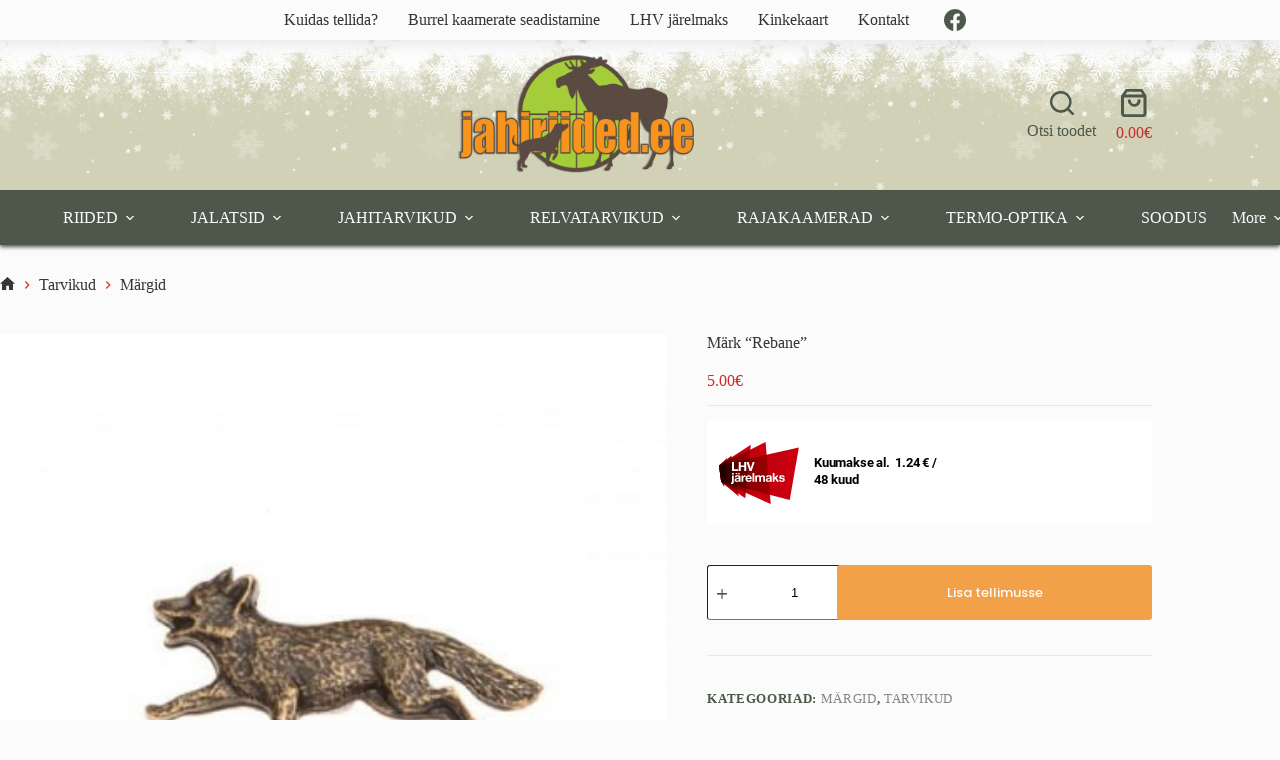

--- FILE ---
content_type: text/html; charset=UTF-8
request_url: https://jahiriided.ee/toode/mark-rebane/
body_size: 20746
content:
<!doctype html>
<html lang="et">
<head>
	
	<meta charset="UTF-8">
	<meta name="viewport" content="width=device-width, initial-scale=1, maximum-scale=5, viewport-fit=cover">
	<link rel="profile" href="https://gmpg.org/xfn/11">

	<title>Märk &#8220;Rebane&#8221; &#8211; Jahiriided.ee</title>
<meta name='robots' content='max-image-preview:large' />
<link rel='dns-prefetch' href='//cdn.jsdelivr.net' />
<link rel='dns-prefetch' href='//fonts.googleapis.com' />
<link rel="alternate" type="application/rss+xml" title="Jahiriided.ee &raquo; RSS" href="https://jahiriided.ee/feed/" />
<link rel="alternate" type="application/rss+xml" title="Jahiriided.ee &raquo; Kommentaaride RSS" href="https://jahiriided.ee/comments/feed/" />
<link rel="alternate" title="oEmbed (JSON)" type="application/json+oembed" href="https://jahiriided.ee/wp-json/oembed/1.0/embed?url=https%3A%2F%2Fjahiriided.ee%2Ftoode%2Fmark-rebane%2F" />
<link rel="alternate" title="oEmbed (XML)" type="text/xml+oembed" href="https://jahiriided.ee/wp-json/oembed/1.0/embed?url=https%3A%2F%2Fjahiriided.ee%2Ftoode%2Fmark-rebane%2F&#038;format=xml" />
<style id='wp-img-auto-sizes-contain-inline-css'>
img:is([sizes=auto i],[sizes^="auto," i]){contain-intrinsic-size:3000px 1500px}
/*# sourceURL=wp-img-auto-sizes-contain-inline-css */
</style>
<link rel='stylesheet' id='blocksy-dynamic-global-css' href='https://jahiriided.ee/wp-content/uploads/blocksy/css/global.css?ver=62169' media='all' />
<style id='wp-emoji-styles-inline-css'>

	img.wp-smiley, img.emoji {
		display: inline !important;
		border: none !important;
		box-shadow: none !important;
		height: 1em !important;
		width: 1em !important;
		margin: 0 0.07em !important;
		vertical-align: -0.1em !important;
		background: none !important;
		padding: 0 !important;
	}
/*# sourceURL=wp-emoji-styles-inline-css */
</style>
<link rel='stylesheet' id='wp-block-library-css' href='https://jahiriided.ee/wp-includes/css/dist/block-library/style.min.css?ver=6.9' media='all' />
<style id='global-styles-inline-css'>
:root{--wp--preset--aspect-ratio--square: 1;--wp--preset--aspect-ratio--4-3: 4/3;--wp--preset--aspect-ratio--3-4: 3/4;--wp--preset--aspect-ratio--3-2: 3/2;--wp--preset--aspect-ratio--2-3: 2/3;--wp--preset--aspect-ratio--16-9: 16/9;--wp--preset--aspect-ratio--9-16: 9/16;--wp--preset--color--black: #000000;--wp--preset--color--cyan-bluish-gray: #abb8c3;--wp--preset--color--white: #ffffff;--wp--preset--color--pale-pink: #f78da7;--wp--preset--color--vivid-red: #cf2e2e;--wp--preset--color--luminous-vivid-orange: #ff6900;--wp--preset--color--luminous-vivid-amber: #fcb900;--wp--preset--color--light-green-cyan: #7bdcb5;--wp--preset--color--vivid-green-cyan: #00d084;--wp--preset--color--pale-cyan-blue: #8ed1fc;--wp--preset--color--vivid-cyan-blue: #0693e3;--wp--preset--color--vivid-purple: #9b51e0;--wp--preset--color--palette-color-1: var(--theme-palette-color-1, #f2a149);--wp--preset--color--palette-color-2: var(--theme-palette-color-2, #cb2c2c);--wp--preset--color--palette-color-3: var(--theme-palette-color-3, #4d574a);--wp--preset--color--palette-color-4: var(--theme-palette-color-4, #333833);--wp--preset--color--palette-color-5: var(--theme-palette-color-5, #f1f1e4);--wp--preset--color--palette-color-6: var(--theme-palette-color-6, #F4F4F5);--wp--preset--color--palette-color-7: var(--theme-palette-color-7, #FBFBFB);--wp--preset--color--palette-color-8: var(--theme-palette-color-8, #ffffff);--wp--preset--gradient--vivid-cyan-blue-to-vivid-purple: linear-gradient(135deg,rgb(6,147,227) 0%,rgb(155,81,224) 100%);--wp--preset--gradient--light-green-cyan-to-vivid-green-cyan: linear-gradient(135deg,rgb(122,220,180) 0%,rgb(0,208,130) 100%);--wp--preset--gradient--luminous-vivid-amber-to-luminous-vivid-orange: linear-gradient(135deg,rgb(252,185,0) 0%,rgb(255,105,0) 100%);--wp--preset--gradient--luminous-vivid-orange-to-vivid-red: linear-gradient(135deg,rgb(255,105,0) 0%,rgb(207,46,46) 100%);--wp--preset--gradient--very-light-gray-to-cyan-bluish-gray: linear-gradient(135deg,rgb(238,238,238) 0%,rgb(169,184,195) 100%);--wp--preset--gradient--cool-to-warm-spectrum: linear-gradient(135deg,rgb(74,234,220) 0%,rgb(151,120,209) 20%,rgb(207,42,186) 40%,rgb(238,44,130) 60%,rgb(251,105,98) 80%,rgb(254,248,76) 100%);--wp--preset--gradient--blush-light-purple: linear-gradient(135deg,rgb(255,206,236) 0%,rgb(152,150,240) 100%);--wp--preset--gradient--blush-bordeaux: linear-gradient(135deg,rgb(254,205,165) 0%,rgb(254,45,45) 50%,rgb(107,0,62) 100%);--wp--preset--gradient--luminous-dusk: linear-gradient(135deg,rgb(255,203,112) 0%,rgb(199,81,192) 50%,rgb(65,88,208) 100%);--wp--preset--gradient--pale-ocean: linear-gradient(135deg,rgb(255,245,203) 0%,rgb(182,227,212) 50%,rgb(51,167,181) 100%);--wp--preset--gradient--electric-grass: linear-gradient(135deg,rgb(202,248,128) 0%,rgb(113,206,126) 100%);--wp--preset--gradient--midnight: linear-gradient(135deg,rgb(2,3,129) 0%,rgb(40,116,252) 100%);--wp--preset--gradient--juicy-peach: linear-gradient(to right, #ffecd2 0%, #fcb69f 100%);--wp--preset--gradient--young-passion: linear-gradient(to right, #ff8177 0%, #ff867a 0%, #ff8c7f 21%, #f99185 52%, #cf556c 78%, #b12a5b 100%);--wp--preset--gradient--true-sunset: linear-gradient(to right, #fa709a 0%, #fee140 100%);--wp--preset--gradient--morpheus-den: linear-gradient(to top, #30cfd0 0%, #330867 100%);--wp--preset--gradient--plum-plate: linear-gradient(135deg, #667eea 0%, #764ba2 100%);--wp--preset--gradient--aqua-splash: linear-gradient(15deg, #13547a 0%, #80d0c7 100%);--wp--preset--gradient--love-kiss: linear-gradient(to top, #ff0844 0%, #ffb199 100%);--wp--preset--gradient--new-retrowave: linear-gradient(to top, #3b41c5 0%, #a981bb 49%, #ffc8a9 100%);--wp--preset--gradient--plum-bath: linear-gradient(to top, #cc208e 0%, #6713d2 100%);--wp--preset--gradient--high-flight: linear-gradient(to right, #0acffe 0%, #495aff 100%);--wp--preset--gradient--teen-party: linear-gradient(-225deg, #FF057C 0%, #8D0B93 50%, #321575 100%);--wp--preset--gradient--fabled-sunset: linear-gradient(-225deg, #231557 0%, #44107A 29%, #FF1361 67%, #FFF800 100%);--wp--preset--gradient--arielle-smile: radial-gradient(circle 248px at center, #16d9e3 0%, #30c7ec 47%, #46aef7 100%);--wp--preset--gradient--itmeo-branding: linear-gradient(180deg, #2af598 0%, #009efd 100%);--wp--preset--gradient--deep-blue: linear-gradient(to right, #6a11cb 0%, #2575fc 100%);--wp--preset--gradient--strong-bliss: linear-gradient(to right, #f78ca0 0%, #f9748f 19%, #fd868c 60%, #fe9a8b 100%);--wp--preset--gradient--sweet-period: linear-gradient(to top, #3f51b1 0%, #5a55ae 13%, #7b5fac 25%, #8f6aae 38%, #a86aa4 50%, #cc6b8e 62%, #f18271 75%, #f3a469 87%, #f7c978 100%);--wp--preset--gradient--purple-division: linear-gradient(to top, #7028e4 0%, #e5b2ca 100%);--wp--preset--gradient--cold-evening: linear-gradient(to top, #0c3483 0%, #a2b6df 100%, #6b8cce 100%, #a2b6df 100%);--wp--preset--gradient--mountain-rock: linear-gradient(to right, #868f96 0%, #596164 100%);--wp--preset--gradient--desert-hump: linear-gradient(to top, #c79081 0%, #dfa579 100%);--wp--preset--gradient--ethernal-constance: linear-gradient(to top, #09203f 0%, #537895 100%);--wp--preset--gradient--happy-memories: linear-gradient(-60deg, #ff5858 0%, #f09819 100%);--wp--preset--gradient--grown-early: linear-gradient(to top, #0ba360 0%, #3cba92 100%);--wp--preset--gradient--morning-salad: linear-gradient(-225deg, #B7F8DB 0%, #50A7C2 100%);--wp--preset--gradient--night-call: linear-gradient(-225deg, #AC32E4 0%, #7918F2 48%, #4801FF 100%);--wp--preset--gradient--mind-crawl: linear-gradient(-225deg, #473B7B 0%, #3584A7 51%, #30D2BE 100%);--wp--preset--gradient--angel-care: linear-gradient(-225deg, #FFE29F 0%, #FFA99F 48%, #FF719A 100%);--wp--preset--gradient--juicy-cake: linear-gradient(to top, #e14fad 0%, #f9d423 100%);--wp--preset--gradient--rich-metal: linear-gradient(to right, #d7d2cc 0%, #304352 100%);--wp--preset--gradient--mole-hall: linear-gradient(-20deg, #616161 0%, #9bc5c3 100%);--wp--preset--gradient--cloudy-knoxville: linear-gradient(120deg, #fdfbfb 0%, #ebedee 100%);--wp--preset--gradient--soft-grass: linear-gradient(to top, #c1dfc4 0%, #deecdd 100%);--wp--preset--gradient--saint-petersburg: linear-gradient(135deg, #f5f7fa 0%, #c3cfe2 100%);--wp--preset--gradient--everlasting-sky: linear-gradient(135deg, #fdfcfb 0%, #e2d1c3 100%);--wp--preset--gradient--kind-steel: linear-gradient(-20deg, #e9defa 0%, #fbfcdb 100%);--wp--preset--gradient--over-sun: linear-gradient(60deg, #abecd6 0%, #fbed96 100%);--wp--preset--gradient--premium-white: linear-gradient(to top, #d5d4d0 0%, #d5d4d0 1%, #eeeeec 31%, #efeeec 75%, #e9e9e7 100%);--wp--preset--gradient--clean-mirror: linear-gradient(45deg, #93a5cf 0%, #e4efe9 100%);--wp--preset--gradient--wild-apple: linear-gradient(to top, #d299c2 0%, #fef9d7 100%);--wp--preset--gradient--snow-again: linear-gradient(to top, #e6e9f0 0%, #eef1f5 100%);--wp--preset--gradient--confident-cloud: linear-gradient(to top, #dad4ec 0%, #dad4ec 1%, #f3e7e9 100%);--wp--preset--gradient--glass-water: linear-gradient(to top, #dfe9f3 0%, white 100%);--wp--preset--gradient--perfect-white: linear-gradient(-225deg, #E3FDF5 0%, #FFE6FA 100%);--wp--preset--font-size--small: 13px;--wp--preset--font-size--medium: 20px;--wp--preset--font-size--large: clamp(22px, 1.375rem + ((1vw - 3.2px) * 0.625), 30px);--wp--preset--font-size--x-large: clamp(30px, 1.875rem + ((1vw - 3.2px) * 1.563), 50px);--wp--preset--font-size--xx-large: clamp(45px, 2.813rem + ((1vw - 3.2px) * 2.734), 80px);--wp--preset--spacing--20: 0.44rem;--wp--preset--spacing--30: 0.67rem;--wp--preset--spacing--40: 1rem;--wp--preset--spacing--50: 1.5rem;--wp--preset--spacing--60: 2.25rem;--wp--preset--spacing--70: 3.38rem;--wp--preset--spacing--80: 5.06rem;--wp--preset--shadow--natural: 6px 6px 9px rgba(0, 0, 0, 0.2);--wp--preset--shadow--deep: 12px 12px 50px rgba(0, 0, 0, 0.4);--wp--preset--shadow--sharp: 6px 6px 0px rgba(0, 0, 0, 0.2);--wp--preset--shadow--outlined: 6px 6px 0px -3px rgb(255, 255, 255), 6px 6px rgb(0, 0, 0);--wp--preset--shadow--crisp: 6px 6px 0px rgb(0, 0, 0);}:root { --wp--style--global--content-size: var(--theme-block-max-width);--wp--style--global--wide-size: var(--theme-block-wide-max-width); }:where(body) { margin: 0; }.wp-site-blocks > .alignleft { float: left; margin-right: 2em; }.wp-site-blocks > .alignright { float: right; margin-left: 2em; }.wp-site-blocks > .aligncenter { justify-content: center; margin-left: auto; margin-right: auto; }:where(.wp-site-blocks) > * { margin-block-start: var(--theme-content-spacing); margin-block-end: 0; }:where(.wp-site-blocks) > :first-child { margin-block-start: 0; }:where(.wp-site-blocks) > :last-child { margin-block-end: 0; }:root { --wp--style--block-gap: var(--theme-content-spacing); }:root :where(.is-layout-flow) > :first-child{margin-block-start: 0;}:root :where(.is-layout-flow) > :last-child{margin-block-end: 0;}:root :where(.is-layout-flow) > *{margin-block-start: var(--theme-content-spacing);margin-block-end: 0;}:root :where(.is-layout-constrained) > :first-child{margin-block-start: 0;}:root :where(.is-layout-constrained) > :last-child{margin-block-end: 0;}:root :where(.is-layout-constrained) > *{margin-block-start: var(--theme-content-spacing);margin-block-end: 0;}:root :where(.is-layout-flex){gap: var(--theme-content-spacing);}:root :where(.is-layout-grid){gap: var(--theme-content-spacing);}.is-layout-flow > .alignleft{float: left;margin-inline-start: 0;margin-inline-end: 2em;}.is-layout-flow > .alignright{float: right;margin-inline-start: 2em;margin-inline-end: 0;}.is-layout-flow > .aligncenter{margin-left: auto !important;margin-right: auto !important;}.is-layout-constrained > .alignleft{float: left;margin-inline-start: 0;margin-inline-end: 2em;}.is-layout-constrained > .alignright{float: right;margin-inline-start: 2em;margin-inline-end: 0;}.is-layout-constrained > .aligncenter{margin-left: auto !important;margin-right: auto !important;}.is-layout-constrained > :where(:not(.alignleft):not(.alignright):not(.alignfull)){max-width: var(--wp--style--global--content-size);margin-left: auto !important;margin-right: auto !important;}.is-layout-constrained > .alignwide{max-width: var(--wp--style--global--wide-size);}body .is-layout-flex{display: flex;}.is-layout-flex{flex-wrap: wrap;align-items: center;}.is-layout-flex > :is(*, div){margin: 0;}body .is-layout-grid{display: grid;}.is-layout-grid > :is(*, div){margin: 0;}body{padding-top: 0px;padding-right: 0px;padding-bottom: 0px;padding-left: 0px;}:root :where(.wp-element-button, .wp-block-button__link){font-style: inherit;font-weight: inherit;letter-spacing: inherit;text-transform: inherit;}.has-black-color{color: var(--wp--preset--color--black) !important;}.has-cyan-bluish-gray-color{color: var(--wp--preset--color--cyan-bluish-gray) !important;}.has-white-color{color: var(--wp--preset--color--white) !important;}.has-pale-pink-color{color: var(--wp--preset--color--pale-pink) !important;}.has-vivid-red-color{color: var(--wp--preset--color--vivid-red) !important;}.has-luminous-vivid-orange-color{color: var(--wp--preset--color--luminous-vivid-orange) !important;}.has-luminous-vivid-amber-color{color: var(--wp--preset--color--luminous-vivid-amber) !important;}.has-light-green-cyan-color{color: var(--wp--preset--color--light-green-cyan) !important;}.has-vivid-green-cyan-color{color: var(--wp--preset--color--vivid-green-cyan) !important;}.has-pale-cyan-blue-color{color: var(--wp--preset--color--pale-cyan-blue) !important;}.has-vivid-cyan-blue-color{color: var(--wp--preset--color--vivid-cyan-blue) !important;}.has-vivid-purple-color{color: var(--wp--preset--color--vivid-purple) !important;}.has-palette-color-1-color{color: var(--wp--preset--color--palette-color-1) !important;}.has-palette-color-2-color{color: var(--wp--preset--color--palette-color-2) !important;}.has-palette-color-3-color{color: var(--wp--preset--color--palette-color-3) !important;}.has-palette-color-4-color{color: var(--wp--preset--color--palette-color-4) !important;}.has-palette-color-5-color{color: var(--wp--preset--color--palette-color-5) !important;}.has-palette-color-6-color{color: var(--wp--preset--color--palette-color-6) !important;}.has-palette-color-7-color{color: var(--wp--preset--color--palette-color-7) !important;}.has-palette-color-8-color{color: var(--wp--preset--color--palette-color-8) !important;}.has-black-background-color{background-color: var(--wp--preset--color--black) !important;}.has-cyan-bluish-gray-background-color{background-color: var(--wp--preset--color--cyan-bluish-gray) !important;}.has-white-background-color{background-color: var(--wp--preset--color--white) !important;}.has-pale-pink-background-color{background-color: var(--wp--preset--color--pale-pink) !important;}.has-vivid-red-background-color{background-color: var(--wp--preset--color--vivid-red) !important;}.has-luminous-vivid-orange-background-color{background-color: var(--wp--preset--color--luminous-vivid-orange) !important;}.has-luminous-vivid-amber-background-color{background-color: var(--wp--preset--color--luminous-vivid-amber) !important;}.has-light-green-cyan-background-color{background-color: var(--wp--preset--color--light-green-cyan) !important;}.has-vivid-green-cyan-background-color{background-color: var(--wp--preset--color--vivid-green-cyan) !important;}.has-pale-cyan-blue-background-color{background-color: var(--wp--preset--color--pale-cyan-blue) !important;}.has-vivid-cyan-blue-background-color{background-color: var(--wp--preset--color--vivid-cyan-blue) !important;}.has-vivid-purple-background-color{background-color: var(--wp--preset--color--vivid-purple) !important;}.has-palette-color-1-background-color{background-color: var(--wp--preset--color--palette-color-1) !important;}.has-palette-color-2-background-color{background-color: var(--wp--preset--color--palette-color-2) !important;}.has-palette-color-3-background-color{background-color: var(--wp--preset--color--palette-color-3) !important;}.has-palette-color-4-background-color{background-color: var(--wp--preset--color--palette-color-4) !important;}.has-palette-color-5-background-color{background-color: var(--wp--preset--color--palette-color-5) !important;}.has-palette-color-6-background-color{background-color: var(--wp--preset--color--palette-color-6) !important;}.has-palette-color-7-background-color{background-color: var(--wp--preset--color--palette-color-7) !important;}.has-palette-color-8-background-color{background-color: var(--wp--preset--color--palette-color-8) !important;}.has-black-border-color{border-color: var(--wp--preset--color--black) !important;}.has-cyan-bluish-gray-border-color{border-color: var(--wp--preset--color--cyan-bluish-gray) !important;}.has-white-border-color{border-color: var(--wp--preset--color--white) !important;}.has-pale-pink-border-color{border-color: var(--wp--preset--color--pale-pink) !important;}.has-vivid-red-border-color{border-color: var(--wp--preset--color--vivid-red) !important;}.has-luminous-vivid-orange-border-color{border-color: var(--wp--preset--color--luminous-vivid-orange) !important;}.has-luminous-vivid-amber-border-color{border-color: var(--wp--preset--color--luminous-vivid-amber) !important;}.has-light-green-cyan-border-color{border-color: var(--wp--preset--color--light-green-cyan) !important;}.has-vivid-green-cyan-border-color{border-color: var(--wp--preset--color--vivid-green-cyan) !important;}.has-pale-cyan-blue-border-color{border-color: var(--wp--preset--color--pale-cyan-blue) !important;}.has-vivid-cyan-blue-border-color{border-color: var(--wp--preset--color--vivid-cyan-blue) !important;}.has-vivid-purple-border-color{border-color: var(--wp--preset--color--vivid-purple) !important;}.has-palette-color-1-border-color{border-color: var(--wp--preset--color--palette-color-1) !important;}.has-palette-color-2-border-color{border-color: var(--wp--preset--color--palette-color-2) !important;}.has-palette-color-3-border-color{border-color: var(--wp--preset--color--palette-color-3) !important;}.has-palette-color-4-border-color{border-color: var(--wp--preset--color--palette-color-4) !important;}.has-palette-color-5-border-color{border-color: var(--wp--preset--color--palette-color-5) !important;}.has-palette-color-6-border-color{border-color: var(--wp--preset--color--palette-color-6) !important;}.has-palette-color-7-border-color{border-color: var(--wp--preset--color--palette-color-7) !important;}.has-palette-color-8-border-color{border-color: var(--wp--preset--color--palette-color-8) !important;}.has-vivid-cyan-blue-to-vivid-purple-gradient-background{background: var(--wp--preset--gradient--vivid-cyan-blue-to-vivid-purple) !important;}.has-light-green-cyan-to-vivid-green-cyan-gradient-background{background: var(--wp--preset--gradient--light-green-cyan-to-vivid-green-cyan) !important;}.has-luminous-vivid-amber-to-luminous-vivid-orange-gradient-background{background: var(--wp--preset--gradient--luminous-vivid-amber-to-luminous-vivid-orange) !important;}.has-luminous-vivid-orange-to-vivid-red-gradient-background{background: var(--wp--preset--gradient--luminous-vivid-orange-to-vivid-red) !important;}.has-very-light-gray-to-cyan-bluish-gray-gradient-background{background: var(--wp--preset--gradient--very-light-gray-to-cyan-bluish-gray) !important;}.has-cool-to-warm-spectrum-gradient-background{background: var(--wp--preset--gradient--cool-to-warm-spectrum) !important;}.has-blush-light-purple-gradient-background{background: var(--wp--preset--gradient--blush-light-purple) !important;}.has-blush-bordeaux-gradient-background{background: var(--wp--preset--gradient--blush-bordeaux) !important;}.has-luminous-dusk-gradient-background{background: var(--wp--preset--gradient--luminous-dusk) !important;}.has-pale-ocean-gradient-background{background: var(--wp--preset--gradient--pale-ocean) !important;}.has-electric-grass-gradient-background{background: var(--wp--preset--gradient--electric-grass) !important;}.has-midnight-gradient-background{background: var(--wp--preset--gradient--midnight) !important;}.has-juicy-peach-gradient-background{background: var(--wp--preset--gradient--juicy-peach) !important;}.has-young-passion-gradient-background{background: var(--wp--preset--gradient--young-passion) !important;}.has-true-sunset-gradient-background{background: var(--wp--preset--gradient--true-sunset) !important;}.has-morpheus-den-gradient-background{background: var(--wp--preset--gradient--morpheus-den) !important;}.has-plum-plate-gradient-background{background: var(--wp--preset--gradient--plum-plate) !important;}.has-aqua-splash-gradient-background{background: var(--wp--preset--gradient--aqua-splash) !important;}.has-love-kiss-gradient-background{background: var(--wp--preset--gradient--love-kiss) !important;}.has-new-retrowave-gradient-background{background: var(--wp--preset--gradient--new-retrowave) !important;}.has-plum-bath-gradient-background{background: var(--wp--preset--gradient--plum-bath) !important;}.has-high-flight-gradient-background{background: var(--wp--preset--gradient--high-flight) !important;}.has-teen-party-gradient-background{background: var(--wp--preset--gradient--teen-party) !important;}.has-fabled-sunset-gradient-background{background: var(--wp--preset--gradient--fabled-sunset) !important;}.has-arielle-smile-gradient-background{background: var(--wp--preset--gradient--arielle-smile) !important;}.has-itmeo-branding-gradient-background{background: var(--wp--preset--gradient--itmeo-branding) !important;}.has-deep-blue-gradient-background{background: var(--wp--preset--gradient--deep-blue) !important;}.has-strong-bliss-gradient-background{background: var(--wp--preset--gradient--strong-bliss) !important;}.has-sweet-period-gradient-background{background: var(--wp--preset--gradient--sweet-period) !important;}.has-purple-division-gradient-background{background: var(--wp--preset--gradient--purple-division) !important;}.has-cold-evening-gradient-background{background: var(--wp--preset--gradient--cold-evening) !important;}.has-mountain-rock-gradient-background{background: var(--wp--preset--gradient--mountain-rock) !important;}.has-desert-hump-gradient-background{background: var(--wp--preset--gradient--desert-hump) !important;}.has-ethernal-constance-gradient-background{background: var(--wp--preset--gradient--ethernal-constance) !important;}.has-happy-memories-gradient-background{background: var(--wp--preset--gradient--happy-memories) !important;}.has-grown-early-gradient-background{background: var(--wp--preset--gradient--grown-early) !important;}.has-morning-salad-gradient-background{background: var(--wp--preset--gradient--morning-salad) !important;}.has-night-call-gradient-background{background: var(--wp--preset--gradient--night-call) !important;}.has-mind-crawl-gradient-background{background: var(--wp--preset--gradient--mind-crawl) !important;}.has-angel-care-gradient-background{background: var(--wp--preset--gradient--angel-care) !important;}.has-juicy-cake-gradient-background{background: var(--wp--preset--gradient--juicy-cake) !important;}.has-rich-metal-gradient-background{background: var(--wp--preset--gradient--rich-metal) !important;}.has-mole-hall-gradient-background{background: var(--wp--preset--gradient--mole-hall) !important;}.has-cloudy-knoxville-gradient-background{background: var(--wp--preset--gradient--cloudy-knoxville) !important;}.has-soft-grass-gradient-background{background: var(--wp--preset--gradient--soft-grass) !important;}.has-saint-petersburg-gradient-background{background: var(--wp--preset--gradient--saint-petersburg) !important;}.has-everlasting-sky-gradient-background{background: var(--wp--preset--gradient--everlasting-sky) !important;}.has-kind-steel-gradient-background{background: var(--wp--preset--gradient--kind-steel) !important;}.has-over-sun-gradient-background{background: var(--wp--preset--gradient--over-sun) !important;}.has-premium-white-gradient-background{background: var(--wp--preset--gradient--premium-white) !important;}.has-clean-mirror-gradient-background{background: var(--wp--preset--gradient--clean-mirror) !important;}.has-wild-apple-gradient-background{background: var(--wp--preset--gradient--wild-apple) !important;}.has-snow-again-gradient-background{background: var(--wp--preset--gradient--snow-again) !important;}.has-confident-cloud-gradient-background{background: var(--wp--preset--gradient--confident-cloud) !important;}.has-glass-water-gradient-background{background: var(--wp--preset--gradient--glass-water) !important;}.has-perfect-white-gradient-background{background: var(--wp--preset--gradient--perfect-white) !important;}.has-small-font-size{font-size: var(--wp--preset--font-size--small) !important;}.has-medium-font-size{font-size: var(--wp--preset--font-size--medium) !important;}.has-large-font-size{font-size: var(--wp--preset--font-size--large) !important;}.has-x-large-font-size{font-size: var(--wp--preset--font-size--x-large) !important;}.has-xx-large-font-size{font-size: var(--wp--preset--font-size--xx-large) !important;}
:root :where(.wp-block-pullquote){font-size: clamp(0.984em, 0.984rem + ((1vw - 0.2em) * 0.645), 1.5em);line-height: 1.6;}
/*# sourceURL=global-styles-inline-css */
</style>
<link rel='stylesheet' id='woo-shipping-dpd-baltic-css' href='https://jahiriided.ee/wp-content/plugins/woo-shipping-dpd-baltic/public/css/dpd-public.css?ver=1.2.89' media='all' />
<link rel='stylesheet' id='select2css-css' href='//cdn.jsdelivr.net/npm/select2@4.1.0-rc.0/dist/css/select2.min.css?ver=1.0' media='all' />
<link rel='stylesheet' id='photoswipe-css' href='https://jahiriided.ee/wp-content/plugins/woocommerce/assets/css/photoswipe/photoswipe.min.css?ver=10.4.3' media='all' />
<link rel='stylesheet' id='photoswipe-default-skin-css' href='https://jahiriided.ee/wp-content/plugins/woocommerce/assets/css/photoswipe/default-skin/default-skin.min.css?ver=10.4.3' media='all' />
<style id='woocommerce-inline-inline-css'>
.woocommerce form .form-row .required { visibility: visible; }
/*# sourceURL=woocommerce-inline-inline-css */
</style>
<link rel='stylesheet' id='dashicons-css' href='https://jahiriided.ee/wp-includes/css/dashicons.min.css?ver=6.9' media='all' />
<style id='dashicons-inline-css'>
[data-font="Dashicons"]:before {font-family: 'Dashicons' !important;content: attr(data-icon) !important;speak: none !important;font-weight: normal !important;font-variant: normal !important;text-transform: none !important;line-height: 1 !important;font-style: normal !important;-webkit-font-smoothing: antialiased !important;-moz-osx-font-smoothing: grayscale !important;}
/*# sourceURL=dashicons-inline-css */
</style>
<link rel='stylesheet' id='cfvsw_swatches_product-css' href='https://jahiriided.ee/wp-content/plugins/variation-swatches-woo/assets/css/swatches.css?ver=1.0.13' media='all' />
<style id='cfvsw_swatches_product-inline-css'>
.cfvsw-tooltip{background:#000000;color:#ffffff;} .cfvsw-tooltip:before{background:#000000;}:root {--cfvsw-swatches-font-size: 13px;--cfvsw-swatches-border-color: #000000;--cfvsw-swatches-border-color-hover: #00000080;--cfvsw-swatches-border-width: 1px;--cfvsw-swatches-tooltip-font-size: 12px;}
/*# sourceURL=cfvsw_swatches_product-inline-css */
</style>
<link rel='stylesheet' id='product-size-charts-css' href='https://jahiriided.ee/wp-content/plugins/woo-advanced-product-size-chart/public/css/size-chart-for-woocommerce-public.css?ver=2.4.7' media='all' />
<link rel='stylesheet' id='yith_wcbm_badge_style-css' href='https://jahiriided.ee/wp-content/plugins/yith-woocommerce-badges-management/assets/css/frontend.css?ver=3.21.0' media='all' />
<style id='yith_wcbm_badge_style-inline-css'>
.yith-wcbm-badge.yith-wcbm-badge-text.yith-wcbm-badge-36973 {
				bottom: 0; left: 50%; 
				
				-ms-transform: translateX(-50%); 
				-webkit-transform: translateX(-50%); 
				transform: translateX(-50%);
				padding: 0px 0px 0px 0px;
				background-color:#cc0a00; border-radius: 5px 5px 0px 0px; width:120px; height:28px;
			}.yith-wcbm-badge.yith-wcbm-badge-text.yith-wcbm-badge-36848 {
				top: 0; right: 0; 
				
				-ms-transform: ; 
				-webkit-transform: ; 
				transform: ;
				padding: 0px 0px 0px 0px;
				background-color:#f2a149; border-radius: 0px 6px 0px 6px; width:90px; height:40px;
			}.yith-wcbm-badge.yith-wcbm-badge-text.yith-wcbm-badge-19935 {
				top: 0; right: 0; 
				
				-ms-transform: ; 
				-webkit-transform: ; 
				transform: ;
				padding: 0px 0px 0px 0px;
				background-color:#ff9233; border-radius: 0px 6px 0px 6px; width:90px; height:40px;
			}.yith-wcbm-badge.yith-wcbm-badge-text.yith-wcbm-badge-37263 {
				bottom: 0; left: 50%; 
				
				-ms-transform: translateX(-50%); 
				-webkit-transform: translateX(-50%); 
				transform: translateX(-50%);
				padding: 0px 0px 0px 0px;
				background-color:#000000; border-radius: 0px 0px 0px 0px; width:310px; height:40px;
			}
/*# sourceURL=yith_wcbm_badge_style-inline-css */
</style>
<link rel='stylesheet' id='yith-gfont-open-sans-css' href='https://jahiriided.ee/wp-content/plugins/yith-woocommerce-badges-management/assets/fonts/open-sans/style.css?ver=3.21.0' media='all' />
<link rel='stylesheet' id='ct-main-styles-css' href='https://jahiriided.ee/wp-content/themes/blocksy/static/bundle/main.min.css?ver=2.1.25' media='all' />
<link rel='stylesheet' id='ct-woocommerce-styles-css' href='https://jahiriided.ee/wp-content/themes/blocksy/static/bundle/woocommerce.min.css?ver=2.1.25' media='all' />
<link rel='stylesheet' id='blocksy-fonts-font-source-google-css' href='https://fonts.googleapis.com/css2?family=Poppins:wght@400;500;600;700&#038;display=swap' media='all' />
<link rel='stylesheet' id='ct-page-title-styles-css' href='https://jahiriided.ee/wp-content/themes/blocksy/static/bundle/page-title.min.css?ver=2.1.25' media='all' />
<link rel='stylesheet' id='ct-flexy-styles-css' href='https://jahiriided.ee/wp-content/themes/blocksy/static/bundle/flexy.min.css?ver=2.1.25' media='all' />
<style id='kadence-blocks-global-variables-inline-css'>
:root {--global-kb-font-size-sm:clamp(0.8rem, 0.73rem + 0.217vw, 0.9rem);--global-kb-font-size-md:clamp(1.1rem, 0.995rem + 0.326vw, 1.25rem);--global-kb-font-size-lg:clamp(1.75rem, 1.576rem + 0.543vw, 2rem);--global-kb-font-size-xl:clamp(2.25rem, 1.728rem + 1.63vw, 3rem);--global-kb-font-size-xxl:clamp(2.5rem, 1.456rem + 3.26vw, 4rem);--global-kb-font-size-xxxl:clamp(2.75rem, 0.489rem + 7.065vw, 6rem);}:root {--global-palette1: #3182CE;--global-palette2: #2B6CB0;--global-palette3: #1A202C;--global-palette4: #2D3748;--global-palette5: #4A5568;--global-palette6: #718096;--global-palette7: #EDF2F7;--global-palette8: #F7FAFC;--global-palette9: #ffffff;}
/*# sourceURL=kadence-blocks-global-variables-inline-css */
</style>
<script type="text/template" id="tmpl-variation-template">
	<div class="woocommerce-variation-description">{{{ data.variation.variation_description }}}</div>
	<div class="woocommerce-variation-price">{{{ data.variation.price_html }}}</div>
	<div class="woocommerce-variation-availability">{{{ data.variation.availability_html }}}</div>
</script>
<script type="text/template" id="tmpl-unavailable-variation-template">
	<p role="alert">Vabandame, see toode ei ole saadaval. Palun proovi teistsugust kombinatsiooni.</p>
</script>
<!--n2css--><!--n2js--><script src="https://jahiriided.ee/wp-includes/js/jquery/jquery.min.js?ver=3.7.1" id="jquery-core-js"></script>
<script src="https://jahiriided.ee/wp-includes/js/jquery/jquery-migrate.min.js?ver=3.4.1" id="jquery-migrate-js"></script>
<script id="woo-shipping-dpd-baltic-js-extra">
var dpd = {"fe_ajax_nonce":"a66bf75973","ajax_url":"/wp-admin/admin-ajax.php"};
//# sourceURL=woo-shipping-dpd-baltic-js-extra
</script>
<script src="https://jahiriided.ee/wp-content/plugins/woo-shipping-dpd-baltic/public/js/dpd-public.js?ver=1.2.89" id="woo-shipping-dpd-baltic-js"></script>
<script src="https://jahiriided.ee/wp-content/plugins/woocommerce/assets/js/jquery-blockui/jquery.blockUI.min.js?ver=2.7.0-wc.10.4.3" id="wc-jquery-blockui-js" data-wp-strategy="defer"></script>
<script id="wc-add-to-cart-js-extra">
var wc_add_to_cart_params = {"ajax_url":"/wp-admin/admin-ajax.php","wc_ajax_url":"/?wc-ajax=%%endpoint%%","i18n_view_cart":"Vaata ostukorvi","cart_url":"https://jahiriided.ee/ostukorv/","is_cart":"","cart_redirect_after_add":"no"};
//# sourceURL=wc-add-to-cart-js-extra
</script>
<script src="https://jahiriided.ee/wp-content/plugins/woocommerce/assets/js/frontend/add-to-cart.min.js?ver=10.4.3" id="wc-add-to-cart-js" defer data-wp-strategy="defer"></script>
<script src="https://jahiriided.ee/wp-content/plugins/woocommerce/assets/js/zoom/jquery.zoom.min.js?ver=1.7.21-wc.10.4.3" id="wc-zoom-js" defer data-wp-strategy="defer"></script>
<script src="https://jahiriided.ee/wp-content/plugins/woocommerce/assets/js/photoswipe/photoswipe.min.js?ver=4.1.1-wc.10.4.3" id="wc-photoswipe-js" defer data-wp-strategy="defer"></script>
<script src="https://jahiriided.ee/wp-content/plugins/woocommerce/assets/js/photoswipe/photoswipe-ui-default.min.js?ver=4.1.1-wc.10.4.3" id="wc-photoswipe-ui-default-js" defer data-wp-strategy="defer"></script>
<script id="wc-single-product-js-extra">
var wc_single_product_params = {"i18n_required_rating_text":"Palun vali hinnang","i18n_rating_options":["1 of 5 stars","2 of 5 stars","3 of 5 stars","4 of 5 stars","5 of 5 stars"],"i18n_product_gallery_trigger_text":"View full-screen image gallery","review_rating_required":"yes","flexslider":{"rtl":false,"animation":"slide","smoothHeight":true,"directionNav":false,"controlNav":"thumbnails","slideshow":false,"animationSpeed":500,"animationLoop":false,"allowOneSlide":false},"zoom_enabled":"1","zoom_options":[],"photoswipe_enabled":"1","photoswipe_options":{"shareEl":false,"closeOnScroll":false,"history":false,"hideAnimationDuration":0,"showAnimationDuration":0},"flexslider_enabled":""};
//# sourceURL=wc-single-product-js-extra
</script>
<script src="https://jahiriided.ee/wp-content/plugins/woocommerce/assets/js/frontend/single-product.min.js?ver=10.4.3" id="wc-single-product-js" defer data-wp-strategy="defer"></script>
<script src="https://jahiriided.ee/wp-content/plugins/woocommerce/assets/js/js-cookie/js.cookie.min.js?ver=2.1.4-wc.10.4.3" id="wc-js-cookie-js" defer data-wp-strategy="defer"></script>
<script id="woocommerce-js-extra">
var woocommerce_params = {"ajax_url":"/wp-admin/admin-ajax.php","wc_ajax_url":"/?wc-ajax=%%endpoint%%","i18n_password_show":"Show password","i18n_password_hide":"Hide password"};
//# sourceURL=woocommerce-js-extra
</script>
<script src="https://jahiriided.ee/wp-content/plugins/woocommerce/assets/js/frontend/woocommerce.min.js?ver=10.4.3" id="woocommerce-js" defer data-wp-strategy="defer"></script>
<script src="https://jahiriided.ee/wp-includes/js/underscore.min.js?ver=1.13.7" id="underscore-js"></script>
<script id="wp-util-js-extra">
var _wpUtilSettings = {"ajax":{"url":"/wp-admin/admin-ajax.php"}};
//# sourceURL=wp-util-js-extra
</script>
<script src="https://jahiriided.ee/wp-includes/js/wp-util.min.js?ver=6.9" id="wp-util-js"></script>
<script src="https://jahiriided.ee/wp-content/plugins/woo-lhv-hire-purchase/assets/js/checkout.js?ver=6.9" id="lhv-hire-purchase-js"></script>
<script id="wc-cart-fragments-js-extra">
var wc_cart_fragments_params = {"ajax_url":"/wp-admin/admin-ajax.php","wc_ajax_url":"/?wc-ajax=%%endpoint%%","cart_hash_key":"wc_cart_hash_1c32a3da91722b7a3c71855b6ea3032b","fragment_name":"wc_fragments_1c32a3da91722b7a3c71855b6ea3032b","request_timeout":"5000"};
//# sourceURL=wc-cart-fragments-js-extra
</script>
<script src="https://jahiriided.ee/wp-content/plugins/woocommerce/assets/js/frontend/cart-fragments.min.js?ver=10.4.3" id="wc-cart-fragments-js" defer data-wp-strategy="defer"></script>
<link rel="https://api.w.org/" href="https://jahiriided.ee/wp-json/" /><link rel="alternate" title="JSON" type="application/json" href="https://jahiriided.ee/wp-json/wp/v2/product/2633" /><link rel="EditURI" type="application/rsd+xml" title="RSD" href="https://jahiriided.ee/xmlrpc.php?rsd" />
<meta name="generator" content="WordPress 6.9" />
<meta name="generator" content="WooCommerce 10.4.3" />
<link rel="canonical" href="https://jahiriided.ee/toode/mark-rebane/" />
<link rel='shortlink' href='https://jahiriided.ee/?p=2633' />
<script async defer data-domain='www.jahiriided.ee' src='https://plausible.io/js/plausible.js'></script>	<script>

					        // jQuery(document).on( 'change', '.wc_payment_methods input[name="payment_method"]', function() {
				// 	jQuery('body').trigger('update_checkout');
				// });
					</script>
			    <style>
    .woocommerce-notices-wrapper div.woocommerce-message[role=alert] {
        display: none;
    }
    
    .woocommerce button[name="update_cart"] {
        display: none !important;
    }
    </style>        <script type="text/javascript">
        jQuery(document).ready(function(){
            var wpcbScrollToNotices;
        
            jQuery(document).ajaxComplete(function (e) {
                jQuery.scroll_to_notices = wpcbScrollToNotices;
            });
            
            jQuery('.woocommerce').on('change', 'input.qty', function(){
            
                wpcbScrollToNotices = jQuery.scroll_to_notices;
                jQuery.scroll_to_notices = function( scrollElement ) {
                    return false;
            	};
            	
            	setTimeout(function(){
            	    jQuery('button[name="update_cart"]').trigger('click');    
            	}, 200);
                
            
            });
        });
        </script><noscript><link rel='stylesheet' href='https://jahiriided.ee/wp-content/themes/blocksy/static/bundle/no-scripts.min.css' type='text/css'></noscript>
	<noscript><style>.woocommerce-product-gallery{ opacity: 1 !important; }</style></noscript>
	<link rel="icon" href="https://jahiriided.ee/wp-content/uploads/2018/09/cropped-icon-1-32x32.jpg" sizes="32x32" />
<link rel="icon" href="https://jahiriided.ee/wp-content/uploads/2018/09/cropped-icon-1-192x192.jpg" sizes="192x192" />
<link rel="apple-touch-icon" href="https://jahiriided.ee/wp-content/uploads/2018/09/cropped-icon-1-180x180.jpg" />
<meta name="msapplication-TileImage" content="https://jahiriided.ee/wp-content/uploads/2018/09/cropped-icon-1-270x270.jpg" />
	</head>


<body class="wp-singular product-template-default single single-product postid-2633 wp-custom-logo wp-embed-responsive wp-theme-blocksy theme-blocksy woocommerce woocommerce-page woocommerce-no-js cfvsw-label-stacked cfvsw-product-page yith-wcbm-theme-blocksy" data-link="type-2" data-prefix="product" data-header="type-1:sticky" data-footer="type-1:reveal" itemscope="itemscope" itemtype="https://schema.org/WebPage">

<a class="skip-link screen-reader-text" href="#main">Skip to content</a><div class="ct-drawer-canvas" data-location="start">
		<div id="search-modal" class="ct-panel" data-behaviour="modal" role="dialog" aria-label="Search modal" inert>
			<div class="ct-panel-actions">
				<button class="ct-toggle-close" data-type="type-3" aria-label="Close search modal">
					<svg class="ct-icon" width="12" height="12" viewBox="0 0 15 15"><path d="M1 15a1 1 0 01-.71-.29 1 1 0 010-1.41l5.8-5.8-5.8-5.8A1 1 0 011.7.29l5.8 5.8 5.8-5.8a1 1 0 011.41 1.41l-5.8 5.8 5.8 5.8a1 1 0 01-1.41 1.41l-5.8-5.8-5.8 5.8A1 1 0 011 15z"/></svg>				</button>
			</div>

			<div class="ct-panel-content">
				

<form role="search" method="get" class="ct-search-form"  action="https://jahiriided.ee/" aria-haspopup="listbox" data-live-results="thumbs:product_price">

	<input
		type="search" class="modal-field"		placeholder="Otsi toodet"
		value=""
		name="s"
		autocomplete="off"
		title="Search for..."
		aria-label="Search for..."
			>

	<div class="ct-search-form-controls">
		
		<button type="submit" class="wp-element-button" data-button="icon" aria-label="Search button">
			<svg class="ct-icon ct-search-button-content" aria-hidden="true" width="15" height="15" viewBox="0 0 15 15"><path d="M14.8,13.7L12,11c0.9-1.2,1.5-2.6,1.5-4.2c0-3.7-3-6.8-6.8-6.8S0,3,0,6.8s3,6.8,6.8,6.8c1.6,0,3.1-0.6,4.2-1.5l2.8,2.8c0.1,0.1,0.3,0.2,0.5,0.2s0.4-0.1,0.5-0.2C15.1,14.5,15.1,14,14.8,13.7z M1.5,6.8c0-2.9,2.4-5.2,5.2-5.2S12,3.9,12,6.8S9.6,12,6.8,12S1.5,9.6,1.5,6.8z"/></svg>
			<span class="ct-ajax-loader">
				<svg viewBox="0 0 24 24">
					<circle cx="12" cy="12" r="10" opacity="0.2" fill="none" stroke="currentColor" stroke-miterlimit="10" stroke-width="2"/>

					<path d="m12,2c5.52,0,10,4.48,10,10" fill="none" stroke="currentColor" stroke-linecap="round" stroke-miterlimit="10" stroke-width="2">
						<animateTransform
							attributeName="transform"
							attributeType="XML"
							type="rotate"
							dur="0.6s"
							from="0 12 12"
							to="360 12 12"
							repeatCount="indefinite"
						/>
					</path>
				</svg>
			</span>
		</button>

					<input type="hidden" name="post_type" value="product">
		
		
		

			</div>

			<div class="screen-reader-text" aria-live="polite" role="status">
			No results		</div>
	
</form>


			</div>
		</div>

		<div id="offcanvas" class="ct-panel ct-header" data-behaviour="right-side" role="dialog" aria-label="Offcanvas modal" inert=""><div class="ct-panel-inner">
		<div class="ct-panel-actions">
			
			<button class="ct-toggle-close" data-type="type-3" aria-label="Close drawer">
				<svg class="ct-icon" width="12" height="12" viewBox="0 0 15 15"><path d="M1 15a1 1 0 01-.71-.29 1 1 0 010-1.41l5.8-5.8-5.8-5.8A1 1 0 011.7.29l5.8 5.8 5.8-5.8a1 1 0 011.41 1.41l-5.8 5.8 5.8 5.8a1 1 0 01-1.41 1.41l-5.8-5.8-5.8 5.8A1 1 0 011 15z"/></svg>
			</button>
		</div>
		<div class="ct-panel-content" data-device="desktop"><div class="ct-panel-content-inner"></div></div><div class="ct-panel-content" data-device="mobile"><div class="ct-panel-content-inner">
<nav
	class="mobile-menu menu-container has-submenu"
	data-id="mobile-menu" data-interaction="click" data-toggle-type="type-1" data-submenu-dots="yes"	aria-label="Mobile menu">

	<ul id="menu-mobile-menu" class=""><li id="menu-item-28893" class="menu-item menu-item-type-custom menu-item-object-custom menu-item-has-children menu-item-28893"><span class="ct-sub-menu-parent"><a href="#" class="ct-menu-link">RIIDED</a><button class="ct-toggle-dropdown-mobile" aria-label="Expand dropdown menu" aria-haspopup="true" aria-expanded="false"><svg class="ct-icon toggle-icon-3" width="12" height="12" viewBox="0 0 15 15" aria-hidden="true"><path d="M2.6,5.8L2.6,5.8l4.3,5C7,11,7.3,11.1,7.5,11.1S8,11,8.1,10.8l4.2-4.9l0.1-0.1c0.1-0.1,0.1-0.2,0.1-0.3c0-0.3-0.2-0.5-0.5-0.5l0,0H3l0,0c-0.3,0-0.5,0.2-0.5,0.5C2.5,5.7,2.5,5.8,2.6,5.8z"/></svg></button></span>
<ul class="sub-menu">
	<li id="menu-item-28894" class="menu-item menu-item-type-custom menu-item-object-custom menu-item-has-children menu-item-28894"><span class="ct-sub-menu-parent"><a href="#" class="ct-menu-link">Meestele</a><button class="ct-toggle-dropdown-mobile" aria-label="Expand dropdown menu" aria-haspopup="true" aria-expanded="false"><svg class="ct-icon toggle-icon-3" width="12" height="12" viewBox="0 0 15 15" aria-hidden="true"><path d="M2.6,5.8L2.6,5.8l4.3,5C7,11,7.3,11.1,7.5,11.1S8,11,8.1,10.8l4.2-4.9l0.1-0.1c0.1-0.1,0.1-0.2,0.1-0.3c0-0.3-0.2-0.5-0.5-0.5l0,0H3l0,0c-0.3,0-0.5,0.2-0.5,0.5C2.5,5.7,2.5,5.8,2.6,5.8z"/></svg></button></span>
	<ul class="sub-menu">
		<li id="menu-item-28895" class="menu-item menu-item-type-taxonomy menu-item-object-product_cat menu-item-28895"><a href="https://jahiriided.ee/tootekategooria/riided/meestele/meeste-kmpl/" class="ct-menu-link">Komplektid</a></li>
		<li id="menu-item-28896" class="menu-item menu-item-type-taxonomy menu-item-object-product_cat menu-item-28896"><a href="https://jahiriided.ee/tootekategooria/riided/meestele/meeste-joped/" class="ct-menu-link">Joped</a></li>
		<li id="menu-item-28897" class="menu-item menu-item-type-taxonomy menu-item-object-product_cat menu-item-28897"><a href="https://jahiriided.ee/tootekategooria/riided/meestele/meeste-puksid/" class="ct-menu-link">Püksid ja püksirihmad</a></li>
		<li id="menu-item-28898" class="menu-item menu-item-type-taxonomy menu-item-object-product_cat menu-item-28898"><a href="https://jahiriided.ee/tootekategooria/riided/meestele/meeste-fliisid/" class="ct-menu-link">Fliisid ja jakid</a></li>
		<li id="menu-item-28899" class="menu-item menu-item-type-taxonomy menu-item-object-product_cat menu-item-28899"><a href="https://jahiriided.ee/tootekategooria/riided/meestele/vestid/" class="ct-menu-link">Vestid</a></li>
		<li id="menu-item-28900" class="menu-item menu-item-type-taxonomy menu-item-object-product_cat menu-item-28900"><a href="https://jahiriided.ee/tootekategooria/riided/meestele/mutsid/" class="ct-menu-link">Mütsid</a></li>
		<li id="menu-item-28901" class="menu-item menu-item-type-taxonomy menu-item-object-product_cat menu-item-28901"><a href="https://jahiriided.ee/tootekategooria/riided/meestele/kindad/" class="ct-menu-link">Kindad</a></li>
		<li id="menu-item-28902" class="menu-item menu-item-type-taxonomy menu-item-object-product_cat menu-item-28902"><a href="https://jahiriided.ee/tootekategooria/riided/meestele/meeste-aluspesu/" class="ct-menu-link">Aluspesu</a></li>
		<li id="menu-item-28903" class="menu-item menu-item-type-taxonomy menu-item-object-product_cat menu-item-28903"><a href="https://jahiriided.ee/tootekategooria/riided/meestele/t-sargid/" class="ct-menu-link">Särgid</a></li>
		<li id="menu-item-28904" class="menu-item menu-item-type-taxonomy menu-item-object-product_cat menu-item-28904"><a href="https://jahiriided.ee/tootekategooria/riided/meestele/lipsud/" class="ct-menu-link">Lipsud</a></li>
		<li id="menu-item-28905" class="menu-item menu-item-type-taxonomy menu-item-object-product_cat menu-item-28905"><a href="https://jahiriided.ee/tootekategooria/riided/meestele/sokid/" class="ct-menu-link">Sokid</a></li>
	</ul>
</li>
	<li id="menu-item-28906" class="menu-item menu-item-type-custom menu-item-object-custom menu-item-has-children menu-item-28906"><span class="ct-sub-menu-parent"><a href="#" class="ct-menu-link">Naistele</a><button class="ct-toggle-dropdown-mobile" aria-label="Expand dropdown menu" aria-haspopup="true" aria-expanded="false"><svg class="ct-icon toggle-icon-3" width="12" height="12" viewBox="0 0 15 15" aria-hidden="true"><path d="M2.6,5.8L2.6,5.8l4.3,5C7,11,7.3,11.1,7.5,11.1S8,11,8.1,10.8l4.2-4.9l0.1-0.1c0.1-0.1,0.1-0.2,0.1-0.3c0-0.3-0.2-0.5-0.5-0.5l0,0H3l0,0c-0.3,0-0.5,0.2-0.5,0.5C2.5,5.7,2.5,5.8,2.6,5.8z"/></svg></button></span>
	<ul class="sub-menu">
		<li id="menu-item-28907" class="menu-item menu-item-type-taxonomy menu-item-object-product_cat menu-item-28907"><a href="https://jahiriided.ee/tootekategooria/riided/naistele/naiste-komplektid/" class="ct-menu-link">Komplektid</a></li>
		<li id="menu-item-28908" class="menu-item menu-item-type-taxonomy menu-item-object-product_cat menu-item-28908"><a href="https://jahiriided.ee/tootekategooria/riided/naistele/naiste-joped/" class="ct-menu-link">Joped</a></li>
		<li id="menu-item-28909" class="menu-item menu-item-type-taxonomy menu-item-object-product_cat menu-item-28909"><a href="https://jahiriided.ee/tootekategooria/riided/naistele/naiste-puksid/" class="ct-menu-link">Püksid</a></li>
		<li id="menu-item-28910" class="menu-item menu-item-type-taxonomy menu-item-object-product_cat menu-item-28910"><a href="https://jahiriided.ee/tootekategooria/riided/naistele/naiste-fliisid/" class="ct-menu-link">Fliisid ja jakid</a></li>
		<li id="menu-item-28911" class="menu-item menu-item-type-taxonomy menu-item-object-product_cat menu-item-28911"><a href="https://jahiriided.ee/tootekategooria/riided/naistele/kleidid/" class="ct-menu-link">Kleidid</a></li>
		<li id="menu-item-28912" class="menu-item menu-item-type-taxonomy menu-item-object-product_cat menu-item-28912"><a href="https://jahiriided.ee/tootekategooria/riided/naistele/vestid-naistele/" class="ct-menu-link">Vestid</a></li>
		<li id="menu-item-28913" class="menu-item menu-item-type-taxonomy menu-item-object-product_cat menu-item-28913"><a href="https://jahiriided.ee/tootekategooria/riided/naistele/naiste-mytsid/" class="ct-menu-link">Mütsid</a></li>
		<li id="menu-item-28914" class="menu-item menu-item-type-taxonomy menu-item-object-product_cat menu-item-28914"><a href="https://jahiriided.ee/tootekategooria/riided/naistele/naiste-kindad/" class="ct-menu-link">Kindad</a></li>
		<li id="menu-item-28915" class="menu-item menu-item-type-taxonomy menu-item-object-product_cat menu-item-28915"><a href="https://jahiriided.ee/tootekategooria/riided/naistele/naiste-pesu/" class="ct-menu-link">Aluspesu</a></li>
		<li id="menu-item-28916" class="menu-item menu-item-type-taxonomy menu-item-object-product_cat menu-item-28916"><a href="https://jahiriided.ee/tootekategooria/riided/naistele/sargid/" class="ct-menu-link">Särgid</a></li>
		<li id="menu-item-28917" class="menu-item menu-item-type-taxonomy menu-item-object-product_cat menu-item-28917"><a href="https://jahiriided.ee/tootekategooria/riided/naistele/naiste-sokid/" class="ct-menu-link">Sokid</a></li>
	</ul>
</li>
	<li id="menu-item-28918" class="menu-item menu-item-type-custom menu-item-object-custom menu-item-has-children menu-item-28918"><span class="ct-sub-menu-parent"><a href="#" class="ct-menu-link">Lastele</a><button class="ct-toggle-dropdown-mobile" aria-label="Expand dropdown menu" aria-haspopup="true" aria-expanded="false"><svg class="ct-icon toggle-icon-3" width="12" height="12" viewBox="0 0 15 15" aria-hidden="true"><path d="M2.6,5.8L2.6,5.8l4.3,5C7,11,7.3,11.1,7.5,11.1S8,11,8.1,10.8l4.2-4.9l0.1-0.1c0.1-0.1,0.1-0.2,0.1-0.3c0-0.3-0.2-0.5-0.5-0.5l0,0H3l0,0c-0.3,0-0.5,0.2-0.5,0.5C2.5,5.7,2.5,5.8,2.6,5.8z"/></svg></button></span>
	<ul class="sub-menu">
		<li id="menu-item-28919" class="menu-item menu-item-type-taxonomy menu-item-object-product_cat menu-item-28919"><a href="https://jahiriided.ee/tootekategooria/riided/lastele/laste-joped-ja-vestid/" class="ct-menu-link">Joped ja vestid</a></li>
		<li id="menu-item-28920" class="menu-item menu-item-type-taxonomy menu-item-object-product_cat menu-item-28920"><a href="https://jahiriided.ee/tootekategooria/riided/lastele/laste-puksid/" class="ct-menu-link">Püksid</a></li>
		<li id="menu-item-28921" class="menu-item menu-item-type-taxonomy menu-item-object-product_cat menu-item-28921"><a href="https://jahiriided.ee/tootekategooria/riided/lastele/laste-sargid/" class="ct-menu-link">Särgid</a></li>
		<li id="menu-item-28922" class="menu-item menu-item-type-taxonomy menu-item-object-product_cat menu-item-28922"><a href="https://jahiriided.ee/tootekategooria/riided/lastele/laste-dressipluusid/" class="ct-menu-link">Dressipluusid</a></li>
		<li id="menu-item-28923" class="menu-item menu-item-type-taxonomy menu-item-object-product_cat menu-item-28923"><a href="https://jahiriided.ee/tootekategooria/riided/lastele/laste-mutsid/" class="ct-menu-link">Mütsid</a></li>
		<li id="menu-item-28924" class="menu-item menu-item-type-taxonomy menu-item-object-product_cat menu-item-28924"><a href="https://jahiriided.ee/tootekategooria/riided/lastele/jalanoud/" class="ct-menu-link">Jalanõud</a></li>
		<li id="menu-item-28925" class="menu-item menu-item-type-taxonomy menu-item-object-product_cat menu-item-28925"><a href="https://jahiriided.ee/tootekategooria/riided/lastele/manguasjad/" class="ct-menu-link">Mänguasjad</a></li>
	</ul>
</li>
	<li id="menu-item-28926" class="menu-item menu-item-type-taxonomy menu-item-object-product_cat menu-item-28926"><a href="https://jahiriided.ee/tootekategooria/riided/pesuvahendid/" class="ct-menu-link">Pesuvahendid</a></li>
</ul>
</li>
<li id="menu-item-28927" class="menu-item menu-item-type-custom menu-item-object-custom menu-item-has-children menu-item-28927"><span class="ct-sub-menu-parent"><a href="#" class="ct-menu-link">JALATSID</a><button class="ct-toggle-dropdown-mobile" aria-label="Expand dropdown menu" aria-haspopup="true" aria-expanded="false"><svg class="ct-icon toggle-icon-3" width="12" height="12" viewBox="0 0 15 15" aria-hidden="true"><path d="M2.6,5.8L2.6,5.8l4.3,5C7,11,7.3,11.1,7.5,11.1S8,11,8.1,10.8l4.2-4.9l0.1-0.1c0.1-0.1,0.1-0.2,0.1-0.3c0-0.3-0.2-0.5-0.5-0.5l0,0H3l0,0c-0.3,0-0.5,0.2-0.5,0.5C2.5,5.7,2.5,5.8,2.6,5.8z"/></svg></button></span>
<ul class="sub-menu">
	<li id="menu-item-28928" class="menu-item menu-item-type-taxonomy menu-item-object-product_cat menu-item-28928"><a href="https://jahiriided.ee/tootekategooria/jahisaapad/kummikud/" class="ct-menu-link">Kummikud</a></li>
	<li id="menu-item-28929" class="menu-item menu-item-type-taxonomy menu-item-object-product_cat menu-item-28929"><a href="https://jahiriided.ee/tootekategooria/jahisaapad/saapad/" class="ct-menu-link">Saapad</a></li>
	<li id="menu-item-28930" class="menu-item menu-item-type-taxonomy menu-item-object-product_cat menu-item-28930"><a href="https://jahiriided.ee/tootekategooria/jahisaapad/tarvikud-jahisaapad/" class="ct-menu-link">Tarvikud jalatsitele</a></li>
</ul>
</li>
<li id="menu-item-28931" class="menu-item menu-item-type-custom menu-item-object-custom menu-item-has-children menu-item-28931"><span class="ct-sub-menu-parent"><a href="#" class="ct-menu-link">JAHITARVIKUD</a><button class="ct-toggle-dropdown-mobile" aria-label="Expand dropdown menu" aria-haspopup="true" aria-expanded="false"><svg class="ct-icon toggle-icon-3" width="12" height="12" viewBox="0 0 15 15" aria-hidden="true"><path d="M2.6,5.8L2.6,5.8l4.3,5C7,11,7.3,11.1,7.5,11.1S8,11,8.1,10.8l4.2-4.9l0.1-0.1c0.1-0.1,0.1-0.2,0.1-0.3c0-0.3-0.2-0.5-0.5-0.5l0,0H3l0,0c-0.3,0-0.5,0.2-0.5,0.5C2.5,5.7,2.5,5.8,2.6,5.8z"/></svg></button></span>
<ul class="sub-menu">
	<li id="menu-item-28932" class="menu-item menu-item-type-taxonomy menu-item-object-product_cat current-product-ancestor current-menu-parent current-product-parent menu-item-28932"><a href="https://jahiriided.ee/tootekategooria/tarvikud/margid/" class="ct-menu-link">Märgid</a></li>
	<li id="menu-item-28933" class="menu-item menu-item-type-custom menu-item-object-custom menu-item-has-children menu-item-28933"><span class="ct-sub-menu-parent"><a href="#" class="ct-menu-link">Kotid</a><button class="ct-toggle-dropdown-mobile" aria-label="Expand dropdown menu" aria-haspopup="true" aria-expanded="false"><svg class="ct-icon toggle-icon-3" width="12" height="12" viewBox="0 0 15 15" aria-hidden="true"><path d="M2.6,5.8L2.6,5.8l4.3,5C7,11,7.3,11.1,7.5,11.1S8,11,8.1,10.8l4.2-4.9l0.1-0.1c0.1-0.1,0.1-0.2,0.1-0.3c0-0.3-0.2-0.5-0.5-0.5l0,0H3l0,0c-0.3,0-0.5,0.2-0.5,0.5C2.5,5.7,2.5,5.8,2.6,5.8z"/></svg></button></span>
	<ul class="sub-menu">
		<li id="menu-item-28934" class="menu-item menu-item-type-taxonomy menu-item-object-product_cat menu-item-28934"><a href="https://jahiriided.ee/tootekategooria/tarvikud/kotid/olakotid/" class="ct-menu-link">Õlakotid</a></li>
		<li id="menu-item-28935" class="menu-item menu-item-type-taxonomy menu-item-object-product_cat menu-item-28935"><a href="https://jahiriided.ee/tootekategooria/tarvikud/kotid/vookotid/" class="ct-menu-link">Vöökotid</a></li>
		<li id="menu-item-28936" class="menu-item menu-item-type-taxonomy menu-item-object-product_cat menu-item-28936"><a href="https://jahiriided.ee/tootekategooria/tarvikud/kotid/kosmeetikakotid/" class="ct-menu-link">Kosmeetikakotid</a></li>
		<li id="menu-item-28937" class="menu-item menu-item-type-taxonomy menu-item-object-product_cat menu-item-28937"><a href="https://jahiriided.ee/tootekategooria/tarvikud/kotid/rahakotid/" class="ct-menu-link">Rahakotid</a></li>
		<li id="menu-item-28938" class="menu-item menu-item-type-taxonomy menu-item-object-product_cat menu-item-28938"><a href="https://jahiriided.ee/tootekategooria/tarvikud/kotid/spordikotid/" class="ct-menu-link">Spordikotid</a></li>
		<li id="menu-item-28939" class="menu-item menu-item-type-taxonomy menu-item-object-product_cat menu-item-28939"><a href="https://jahiriided.ee/tootekategooria/tarvikud/kotid/seljakotid/" class="ct-menu-link">Seljakotid</a></li>
		<li id="menu-item-28940" class="menu-item menu-item-type-taxonomy menu-item-object-product_cat menu-item-28940"><a href="https://jahiriided.ee/tootekategooria/tarvikud/kotid/telefonikotid/" class="ct-menu-link">Telefonikotid</a></li>
	</ul>
</li>
	<li id="menu-item-28941" class="menu-item menu-item-type-taxonomy menu-item-object-product_cat menu-item-28941"><a href="https://jahiriided.ee/tootekategooria/tarvikud/prillid/" class="ct-menu-link">Prillid ja kõrvaklapid</a></li>
	<li id="menu-item-28942" class="menu-item menu-item-type-taxonomy menu-item-object-product_cat menu-item-28942"><a href="https://jahiriided.ee/tootekategooria/tarvikud/taskulambid-ja-tarvikud/" class="ct-menu-link">Taskulambid ja tarvikud</a></li>
	<li id="menu-item-34308" class="menu-item menu-item-type-taxonomy menu-item-object-product_cat menu-item-34308"><a href="https://jahiriided.ee/tootekategooria/tarvikud/piaa-lisatuled/" class="ct-menu-link">PIAA lisatuled</a></li>
	<li id="menu-item-28943" class="menu-item menu-item-type-taxonomy menu-item-object-product_cat menu-item-28943"><a href="https://jahiriided.ee/tootekategooria/tarvikud/binoklid/" class="ct-menu-link">Binoklid</a></li>
	<li id="menu-item-28944" class="menu-item menu-item-type-taxonomy menu-item-object-product_cat menu-item-28944"><a href="https://jahiriided.ee/tootekategooria/tarvikud/kauguse-mootjad/" class="ct-menu-link">Kaugusmõõtjad</a></li>
	<li id="menu-item-36894" class="menu-item menu-item-type-taxonomy menu-item-object-product_cat menu-item-36894"><a href="https://jahiriided.ee/tootekategooria/tarvikud/raadiojaamad/" class="ct-menu-link">Raadiojaamad</a></li>
	<li id="menu-item-28945" class="menu-item menu-item-type-taxonomy menu-item-object-product_cat menu-item-28945"><a href="https://jahiriided.ee/tootekategooria/tarvikud/toolid/" class="ct-menu-link">Toolid</a></li>
	<li id="menu-item-28946" class="menu-item menu-item-type-taxonomy menu-item-object-product_cat menu-item-28946"><a href="https://jahiriided.ee/tootekategooria/tarvikud/noad/" class="ct-menu-link">Jahinoad</a></li>
	<li id="menu-item-28947" class="menu-item menu-item-type-custom menu-item-object-custom menu-item-has-children menu-item-28947"><span class="ct-sub-menu-parent"><a href="#" class="ct-menu-link">Koju ja Kööki</a><button class="ct-toggle-dropdown-mobile" aria-label="Expand dropdown menu" aria-haspopup="true" aria-expanded="false"><svg class="ct-icon toggle-icon-3" width="12" height="12" viewBox="0 0 15 15" aria-hidden="true"><path d="M2.6,5.8L2.6,5.8l4.3,5C7,11,7.3,11.1,7.5,11.1S8,11,8.1,10.8l4.2-4.9l0.1-0.1c0.1-0.1,0.1-0.2,0.1-0.3c0-0.3-0.2-0.5-0.5-0.5l0,0H3l0,0c-0.3,0-0.5,0.2-0.5,0.5C2.5,5.7,2.5,5.8,2.6,5.8z"/></svg></button></span>
	<ul class="sub-menu">
		<li id="menu-item-28948" class="menu-item menu-item-type-taxonomy menu-item-object-product_cat menu-item-28948"><a href="https://jahiriided.ee/tootekategooria/tarvikud/koju-ja-kooki/kodumasinad/" class="ct-menu-link">Kodumasinad</a></li>
		<li id="menu-item-28949" class="menu-item menu-item-type-taxonomy menu-item-object-product_cat menu-item-28949"><a href="https://jahiriided.ee/tootekategooria/tarvikud/koju-ja-kooki/noud/" class="ct-menu-link">Nõud</a></li>
		<li id="menu-item-28950" class="menu-item menu-item-type-taxonomy menu-item-object-product_cat menu-item-28950"><a href="https://jahiriided.ee/tootekategooria/tarvikud/koju-ja-kooki/kellad/" class="ct-menu-link">Kellad</a></li>
		<li id="menu-item-28951" class="menu-item menu-item-type-taxonomy menu-item-object-product_cat menu-item-28951"><a href="https://jahiriided.ee/tootekategooria/tarvikud/koju-ja-kooki/polled/" class="ct-menu-link">Põlled</a></li>
		<li id="menu-item-28952" class="menu-item menu-item-type-taxonomy menu-item-object-product_cat menu-item-28952"><a href="https://jahiriided.ee/tootekategooria/tarvikud/koju-ja-kooki/pajalapid/" class="ct-menu-link">Pajalapid</a></li>
		<li id="menu-item-28953" class="menu-item menu-item-type-taxonomy menu-item-object-product_cat menu-item-28953"><a href="https://jahiriided.ee/tootekategooria/tarvikud/koju-ja-kooki/laudlinad/" class="ct-menu-link">Laudlinad ja rätikud</a></li>
		<li id="menu-item-28954" class="menu-item menu-item-type-taxonomy menu-item-object-product_cat menu-item-28954"><a href="https://jahiriided.ee/tootekategooria/tarvikud/koju-ja-kooki/padjad/" class="ct-menu-link">Padjad</a></li>
	</ul>
</li>
	<li id="menu-item-28955" class="menu-item menu-item-type-taxonomy menu-item-object-product_cat menu-item-28955"><a href="https://jahiriided.ee/tootekategooria/tarvikud/koertele/" class="ct-menu-link">Koertele</a></li>
	<li id="menu-item-28956" class="menu-item menu-item-type-taxonomy menu-item-object-product_cat menu-item-28956"><a href="https://jahiriided.ee/tootekategooria/maskid/" class="ct-menu-link">Maskid</a></li>
	<li id="menu-item-28957" class="menu-item menu-item-type-taxonomy menu-item-object-product_cat menu-item-28957"><a href="https://jahiriided.ee/tootekategooria/tarvikud/sarvealused/" class="ct-menu-link">Sarvealused</a></li>
	<li id="menu-item-28958" class="menu-item menu-item-type-custom menu-item-object-custom menu-item-has-children menu-item-28958"><span class="ct-sub-menu-parent"><a href="#" class="ct-menu-link">Muu vajalik</a><button class="ct-toggle-dropdown-mobile" aria-label="Expand dropdown menu" aria-haspopup="true" aria-expanded="false"><svg class="ct-icon toggle-icon-3" width="12" height="12" viewBox="0 0 15 15" aria-hidden="true"><path d="M2.6,5.8L2.6,5.8l4.3,5C7,11,7.3,11.1,7.5,11.1S8,11,8.1,10.8l4.2-4.9l0.1-0.1c0.1-0.1,0.1-0.2,0.1-0.3c0-0.3-0.2-0.5-0.5-0.5l0,0H3l0,0c-0.3,0-0.5,0.2-0.5,0.5C2.5,5.7,2.5,5.8,2.6,5.8z"/></svg></button></span>
	<ul class="sub-menu">
		<li id="menu-item-28959" class="menu-item menu-item-type-taxonomy menu-item-object-product_cat menu-item-28959"><a href="https://jahiriided.ee/tootekategooria/tarvikud/muu/putukatorje/" class="ct-menu-link">Putukatõrje</a></li>
		<li id="menu-item-28960" class="menu-item menu-item-type-taxonomy menu-item-object-product_cat menu-item-28960"><a href="https://jahiriided.ee/tootekategooria/tarvikud/muu/istumisalused/" class="ct-menu-link">Istumisalused</a></li>
		<li id="menu-item-28961" class="menu-item menu-item-type-taxonomy menu-item-object-product_cat menu-item-28961"><a href="https://jahiriided.ee/tootekategooria/tarvikud/muu/jahidokumendid/" class="ct-menu-link">Jahidokumendid</a></li>
	</ul>
</li>
</ul>
</li>
<li id="menu-item-28963" class="menu-item menu-item-type-custom menu-item-object-custom menu-item-has-children menu-item-28963"><span class="ct-sub-menu-parent"><a href="#" class="ct-menu-link">RELVATARVIKUD</a><button class="ct-toggle-dropdown-mobile" aria-label="Expand dropdown menu" aria-haspopup="true" aria-expanded="false"><svg class="ct-icon toggle-icon-3" width="12" height="12" viewBox="0 0 15 15" aria-hidden="true"><path d="M2.6,5.8L2.6,5.8l4.3,5C7,11,7.3,11.1,7.5,11.1S8,11,8.1,10.8l4.2-4.9l0.1-0.1c0.1-0.1,0.1-0.2,0.1-0.3c0-0.3-0.2-0.5-0.5-0.5l0,0H3l0,0c-0.3,0-0.5,0.2-0.5,0.5C2.5,5.7,2.5,5.8,2.6,5.8z"/></svg></button></span>
<ul class="sub-menu">
	<li id="menu-item-28965" class="menu-item menu-item-type-taxonomy menu-item-object-product_cat menu-item-28965"><a href="https://jahiriided.ee/tootekategooria/pussikotid-ja-rihmad/relvakotid/" class="ct-menu-link">Relvakotid</a></li>
	<li id="menu-item-28966" class="menu-item menu-item-type-taxonomy menu-item-object-product_cat menu-item-28966"><a href="https://jahiriided.ee/tootekategooria/pussikotid-ja-rihmad/relvarihmad/" class="ct-menu-link">Relvarihmad</a></li>
	<li id="menu-item-28967" class="menu-item menu-item-type-taxonomy menu-item-object-product_cat menu-item-28967"><a href="https://jahiriided.ee/tootekategooria/pussikotid-ja-rihmad/padrunikarbid-ja-kotid/" class="ct-menu-link">Padrunite hoidmiseks</a></li>
	<li id="menu-item-34012" class="menu-item menu-item-type-taxonomy menu-item-object-product_cat menu-item-34012"><a href="https://jahiriided.ee/tootekategooria/pussikotid-ja-rihmad/relvakapid/" class="ct-menu-link">Relvakapid</a></li>
	<li id="menu-item-28968" class="menu-item menu-item-type-taxonomy menu-item-object-product_cat menu-item-28968"><a href="https://jahiriided.ee/tootekategooria/pussikotid-ja-rihmad/laskmistoed/" class="ct-menu-link">Laskmistoed</a></li>
	<li id="menu-item-28969" class="menu-item menu-item-type-taxonomy menu-item-object-product_cat menu-item-28969"><a href="https://jahiriided.ee/tootekategooria/pussikotid-ja-rihmad/relvahooldus/" class="ct-menu-link">Relvahooldus</a></li>
</ul>
</li>
<li id="menu-item-28970" class="menu-item menu-item-type-custom menu-item-object-custom menu-item-has-children menu-item-28970"><span class="ct-sub-menu-parent"><a href="#" class="ct-menu-link">RAJAKAAMERAD</a><button class="ct-toggle-dropdown-mobile" aria-label="Expand dropdown menu" aria-haspopup="true" aria-expanded="false"><svg class="ct-icon toggle-icon-3" width="12" height="12" viewBox="0 0 15 15" aria-hidden="true"><path d="M2.6,5.8L2.6,5.8l4.3,5C7,11,7.3,11.1,7.5,11.1S8,11,8.1,10.8l4.2-4.9l0.1-0.1c0.1-0.1,0.1-0.2,0.1-0.3c0-0.3-0.2-0.5-0.5-0.5l0,0H3l0,0c-0.3,0-0.5,0.2-0.5,0.5C2.5,5.7,2.5,5.8,2.6,5.8z"/></svg></button></span>
<ul class="sub-menu">
	<li id="menu-item-28971" class="menu-item menu-item-type-taxonomy menu-item-object-product_cat menu-item-28971"><a href="https://jahiriided.ee/tootekategooria/kaamerad/kaamerad-kaamerad/" class="ct-menu-link">Kaamerad</a></li>
	<li id="menu-item-28972" class="menu-item menu-item-type-taxonomy menu-item-object-product_cat menu-item-28972"><a href="https://jahiriided.ee/tootekategooria/kaamerad/kaamera-tarvikud/" class="ct-menu-link">Kaamera tarvikud</a></li>
</ul>
</li>
<li id="menu-item-31102" class="menu-item menu-item-type-custom menu-item-object-custom menu-item-has-children menu-item-31102"><span class="ct-sub-menu-parent"><a href="#" class="ct-menu-link">TERMO-OPTIKA</a><button class="ct-toggle-dropdown-mobile" aria-label="Expand dropdown menu" aria-haspopup="true" aria-expanded="false"><svg class="ct-icon toggle-icon-3" width="12" height="12" viewBox="0 0 15 15" aria-hidden="true"><path d="M2.6,5.8L2.6,5.8l4.3,5C7,11,7.3,11.1,7.5,11.1S8,11,8.1,10.8l4.2-4.9l0.1-0.1c0.1-0.1,0.1-0.2,0.1-0.3c0-0.3-0.2-0.5-0.5-0.5l0,0H3l0,0c-0.3,0-0.5,0.2-0.5,0.5C2.5,5.7,2.5,5.8,2.6,5.8z"/></svg></button></span>
<ul class="sub-menu">
	<li id="menu-item-28964" class="menu-item menu-item-type-taxonomy menu-item-object-product_cat menu-item-28964"><a href="https://jahiriided.ee/tootekategooria/pussikotid-ja-rihmad/optika/" class="ct-menu-link">Optika</a></li>
	<li id="menu-item-31099" class="menu-item menu-item-type-taxonomy menu-item-object-product_cat menu-item-31099"><a href="https://jahiriided.ee/tootekategooria/termo-optika/termokaamerad/" class="ct-menu-link">Termokaamerad</a></li>
	<li id="menu-item-31100" class="menu-item menu-item-type-taxonomy menu-item-object-product_cat menu-item-31100"><a href="https://jahiriided.ee/tootekategooria/termo-optika/termosihikud/" class="ct-menu-link">Termosihikud</a></li>
	<li id="menu-item-31196" class="menu-item menu-item-type-taxonomy menu-item-object-product_cat menu-item-31196"><a href="https://jahiriided.ee/tootekategooria/termo-optika/clip-on/" class="ct-menu-link">Clip On</a></li>
</ul>
</li>
<li id="menu-item-28974" class="menu-item menu-item-type-post_type menu-item-object-page menu-item-28974"><a href="https://jahiriided.ee/soodushind/" class="ct-menu-link">SOODUS</a></li>
<li id="menu-item-28976" class="menu-item menu-item-type-taxonomy menu-item-object-product_cat menu-item-28976"><a href="https://jahiriided.ee/tootekategooria/kingiideed/" class="ct-menu-link">KINGIIDEED</a></li>
<li id="menu-item-30775" class="menu-item menu-item-type-taxonomy menu-item-object-product_cat menu-item-30775"><a href="https://jahiriided.ee/tootekategooria/kasutatud-varustus/" class="ct-menu-link">KASUTATUD VARUSTUS</a></li>
<li id="menu-item-28977" class="menu-item menu-item-type-post_type menu-item-object-page menu-item-28977"><a href="https://jahiriided.ee/burrel-kaamera-seadistamine/" class="ct-menu-link">BURREL SEADISTAMINE</a></li>
<li id="menu-item-28979" class="menu-item menu-item-type-post_type menu-item-object-page menu-item-28979"><a href="https://jahiriided.ee/jarelmaks/" class="ct-menu-link">LHV JÄRELMAKS</a></li>
<li id="menu-item-29073" class="menu-item menu-item-type-post_type menu-item-object-page menu-item-29073"><a href="https://jahiriided.ee/kontakt/" class="ct-menu-link">KONTAKT</a></li>
</ul></nav>

</div></div></div></div></div>
<div id="main-container">
	<header id="header" class="ct-header" data-id="type-1" itemscope="" itemtype="https://schema.org/WPHeader"><div data-device="desktop"><div data-row="top" data-column-set="3"><div class="ct-container"><div data-column="start"></div><div data-column="middle"><div data-items="">
<nav
	id="header-menu-1"
	class="header-menu-1 menu-container"
	data-id="menu" data-interaction="hover"	data-menu="type-1"
	data-dropdown="type-1:simple"		data-responsive="no"	itemscope="" itemtype="https://schema.org/SiteNavigationElement"	aria-label="Top Menu">

	<ul id="menu-top-menu" class="menu"><li id="menu-item-833" class="menu-item menu-item-type-post_type menu-item-object-page menu-item-833"><a href="https://jahiriided.ee/kuidas-tellida/" class="ct-menu-link">Kuidas tellida?</a></li>
<li id="menu-item-7126" class="menu-item menu-item-type-post_type menu-item-object-page menu-item-7126"><a href="https://jahiriided.ee/burrel-kaamera-seadistamine/" class="ct-menu-link">Burrel kaamerate seadistamine</a></li>
<li id="menu-item-266" class="menu-item menu-item-type-post_type menu-item-object-page menu-item-266"><a href="https://jahiriided.ee/jarelmaks/" class="ct-menu-link">LHV järelmaks</a></li>
<li id="menu-item-29019" class="menu-item menu-item-type-post_type menu-item-object-product menu-item-29019"><a href="https://jahiriided.ee/toode/kinkekaart/" class="ct-menu-link">Kinkekaart</a></li>
<li id="menu-item-23" class="menu-item menu-item-type-post_type menu-item-object-page menu-item-23"><a href="https://jahiriided.ee/kontakt/" class="ct-menu-link">Kontakt</a></li>
</ul></nav>

</div></div><div data-column="end" data-placements="1"><div data-items="secondary">
<div
	class="ct-header-socials "
	data-id="socials">

	
		<div class="ct-social-box" data-color="custom" data-icon-size="custom" data-icons-type="simple" >
			
			
							
				<a href="https://www.facebook.com/jahiriided" data-network="facebook" aria-label="Facebook" target="_blank" rel="noopener noreferrer">
					<span class="ct-icon-container">
					<svg
					width="20px"
					height="20px"
					viewBox="0 0 20 20"
					aria-hidden="true">
						<path d="M20,10.1c0-5.5-4.5-10-10-10S0,4.5,0,10.1c0,5,3.7,9.1,8.4,9.9v-7H5.9v-2.9h2.5V7.9C8.4,5.4,9.9,4,12.2,4c1.1,0,2.2,0.2,2.2,0.2v2.5h-1.3c-1.2,0-1.6,0.8-1.6,1.6v1.9h2.8L13.9,13h-2.3v7C16.3,19.2,20,15.1,20,10.1z"/>
					</svg>
				</span>				</a>
											
			
					</div>

	
</div>
</div></div></div></div><div data-row="middle" data-column-set="3"><div class="ct-container"><div data-column="start"></div><div data-column="middle"><div data-items="">
<div	class="site-branding"
	data-id="logo"		itemscope="itemscope" itemtype="https://schema.org/Organization">

			<a href="https://jahiriided.ee/" class="site-logo-container" rel="home" itemprop="url" ><img width="315" height="164" src="https://jahiriided.ee/wp-content/uploads/2023/02/logo-jr.png" class="default-logo" alt="Jahiriided.ee" decoding="async" fetchpriority="high" srcset="https://jahiriided.ee/wp-content/uploads/2023/02/logo-jr.png 315w, https://jahiriided.ee/wp-content/uploads/2023/02/logo-jr-300x156.png 300w" sizes="(max-width: 315px) 100vw, 315px" /></a>	
	</div>

</div></div><div data-column="end" data-placements="1"><div data-items="primary">
<button
	class="ct-header-search ct-toggle "
	data-toggle-panel="#search-modal"
	aria-controls="search-modal"
	aria-label="Otsi toodet"
	data-label="bottom"
	data-id="search">

	<span class="ct-label " aria-hidden="true">Otsi toodet</span>

	<svg class="ct-icon" aria-hidden="true" width="15" height="15" viewBox="0 0 15 15"><path d="M14.8,13.7L12,11c0.9-1.2,1.5-2.6,1.5-4.2c0-3.7-3-6.8-6.8-6.8S0,3,0,6.8s3,6.8,6.8,6.8c1.6,0,3.1-0.6,4.2-1.5l2.8,2.8c0.1,0.1,0.3,0.2,0.5,0.2s0.4-0.1,0.5-0.2C15.1,14.5,15.1,14,14.8,13.7z M1.5,6.8c0-2.9,2.4-5.2,5.2-5.2S12,3.9,12,6.8S9.6,12,6.8,12S1.5,9.6,1.5,6.8z"/></svg></button>

<div
	class="ct-header-cart"
	data-id="cart">

	
<a class="ct-cart-item"
	href="https://jahiriided.ee/ostukorv/"
	data-label="bottom"
	>

	<span class="screen-reader-text">Shopping cart</span><span class="ct-label " data-price="yes"><span class="ct-amount"><span class="woocommerce-Price-amount amount"><bdi>0.00<span class="woocommerce-Price-currencySymbol">&euro;</span></bdi></span></span></span>
	<span class="ct-icon-container " aria-hidden="true">
		<span class="ct-dynamic-count-cart" data-count="0">0</span><svg aria-hidden="true" width="15" height="15" viewBox="0 0 15 15"><path d="M4.2,6.3c0-0.4,0.3-0.8,0.8-0.8s0.8,0.3,0.8,0.8c0,1,0.8,1.8,1.8,1.8s1.8-0.8,1.8-1.8c0-0.4,0.3-0.8,0.8-0.8s0.8,0.3,0.8,0.8c0,1.8-1.5,3.2-3.2,3.2S4.2,8.1,4.2,6.3zM14.2,3.6v9.7c0,1-0.8,1.7-1.8,1.7h-10c-1,0-1.8-0.8-1.8-1.7V3.6L3.1,0h8.8L14.2,3.6z M2.9,3h9.2l-1-1.5H3.9L2.9,3zM12.8,4.5H2.2v8.8c0,0.1,0.1,0.2,0.2,0.2h10c0.1,0,0.2-0.1,0.2-0.2V4.5z"/></svg>	</span>
</a>

<div class="ct-cart-content" data-count="0"></div></div>
</div></div></div></div><div class="ct-sticky-container"><div data-sticky="shrink"><div data-row="bottom" data-column-set="1"><div class="ct-container"><div data-column="middle"><div data-items="">
<nav
	id="header-menu-2"
	class="header-menu-2 menu-container"
	data-id="menu-secondary" data-interaction="hover"	data-menu="type-2:left"
	data-dropdown="type-1:solid"		data-responsive="no"	itemscope="" itemtype="https://schema.org/SiteNavigationElement"	aria-label="Tootemenüü">

	<ul id="menu-tootemenuu" class="menu"><li id="menu-item-28830" class="menu-item menu-item-type-custom menu-item-object-custom menu-item-has-children menu-item-28830 animated-submenu-block"><a href="#" class="ct-menu-link">RIIDED<span class="ct-toggle-dropdown-desktop"><svg class="ct-icon" width="8" height="8" viewBox="0 0 15 15" aria-hidden="true"><path d="M2.1,3.2l5.4,5.4l5.4-5.4L15,4.3l-7.5,7.5L0,4.3L2.1,3.2z"/></svg></span></a><button class="ct-toggle-dropdown-desktop-ghost" aria-label="Expand dropdown menu" aria-haspopup="true" aria-expanded="false"></button>
<ul class="sub-menu">
	<li id="menu-item-28840" class="menu-item menu-item-type-custom menu-item-object-custom menu-item-has-children menu-item-28840 animated-submenu-inline"><a href="#" class="ct-menu-link">Meestele<span class="ct-toggle-dropdown-desktop"><svg class="ct-icon" width="8" height="8" viewBox="0 0 15 15" aria-hidden="true"><path d="M2.1,3.2l5.4,5.4l5.4-5.4L15,4.3l-7.5,7.5L0,4.3L2.1,3.2z"/></svg></span></a><button class="ct-toggle-dropdown-desktop-ghost" aria-label="Expand dropdown menu" aria-haspopup="true" aria-expanded="false"></button>
	<ul class="sub-menu">
		<li id="menu-item-8258" class="menu-item menu-item-type-taxonomy menu-item-object-product_cat menu-item-8258"><a href="https://jahiriided.ee/tootekategooria/riided/meestele/meeste-kmpl/" class="ct-menu-link">Komplektid</a></li>
		<li id="menu-item-8260" class="menu-item menu-item-type-taxonomy menu-item-object-product_cat menu-item-8260"><a href="https://jahiriided.ee/tootekategooria/riided/meestele/meeste-joped/" class="ct-menu-link">Joped</a></li>
		<li id="menu-item-8263" class="menu-item menu-item-type-taxonomy menu-item-object-product_cat menu-item-8263"><a href="https://jahiriided.ee/tootekategooria/riided/meestele/meeste-puksid/" class="ct-menu-link">Püksid ja püksirihmad</a></li>
		<li id="menu-item-8267" class="menu-item menu-item-type-taxonomy menu-item-object-product_cat menu-item-8267"><a href="https://jahiriided.ee/tootekategooria/riided/meestele/meeste-fliisid/" class="ct-menu-link">Fliisid ja jakid</a></li>
		<li id="menu-item-8269" class="menu-item menu-item-type-taxonomy menu-item-object-product_cat menu-item-8269"><a href="https://jahiriided.ee/tootekategooria/riided/meestele/vestid/" class="ct-menu-link">Vestid</a></li>
		<li id="menu-item-8270" class="menu-item menu-item-type-taxonomy menu-item-object-product_cat menu-item-8270"><a href="https://jahiriided.ee/tootekategooria/riided/meestele/mutsid/" class="ct-menu-link">Mütsid</a></li>
		<li id="menu-item-8273" class="menu-item menu-item-type-taxonomy menu-item-object-product_cat menu-item-8273"><a href="https://jahiriided.ee/tootekategooria/riided/meestele/kindad/" class="ct-menu-link">Kindad</a></li>
		<li id="menu-item-8276" class="menu-item menu-item-type-taxonomy menu-item-object-product_cat menu-item-8276"><a href="https://jahiriided.ee/tootekategooria/riided/meestele/meeste-aluspesu/" class="ct-menu-link">Aluspesu</a></li>
		<li id="menu-item-8283" class="menu-item menu-item-type-taxonomy menu-item-object-product_cat menu-item-8283"><a href="https://jahiriided.ee/tootekategooria/riided/meestele/t-sargid/" class="ct-menu-link">Särgid</a></li>
		<li id="menu-item-23141" class="menu-item menu-item-type-taxonomy menu-item-object-product_cat menu-item-23141"><a href="https://jahiriided.ee/tootekategooria/riided/meestele/lipsud/" class="ct-menu-link">Lipsud</a></li>
		<li id="menu-item-8280" class="menu-item menu-item-type-taxonomy menu-item-object-product_cat menu-item-8280"><a href="https://jahiriided.ee/tootekategooria/riided/meestele/sokid/" class="ct-menu-link">Sokid</a></li>
	</ul>
</li>
	<li id="menu-item-28843" class="menu-item menu-item-type-custom menu-item-object-custom menu-item-has-children menu-item-28843 animated-submenu-inline"><a href="#" class="ct-menu-link">Naistele<span class="ct-toggle-dropdown-desktop"><svg class="ct-icon" width="8" height="8" viewBox="0 0 15 15" aria-hidden="true"><path d="M2.1,3.2l5.4,5.4l5.4-5.4L15,4.3l-7.5,7.5L0,4.3L2.1,3.2z"/></svg></span></a><button class="ct-toggle-dropdown-desktop-ghost" aria-label="Expand dropdown menu" aria-haspopup="true" aria-expanded="false"></button>
	<ul class="sub-menu">
		<li id="menu-item-8262" class="menu-item menu-item-type-taxonomy menu-item-object-product_cat menu-item-8262"><a href="https://jahiriided.ee/tootekategooria/riided/naistele/naiste-komplektid/" class="ct-menu-link">Komplektid</a></li>
		<li id="menu-item-8261" class="menu-item menu-item-type-taxonomy menu-item-object-product_cat menu-item-8261"><a href="https://jahiriided.ee/tootekategooria/riided/naistele/naiste-joped/" class="ct-menu-link">Joped</a></li>
		<li id="menu-item-8264" class="menu-item menu-item-type-taxonomy menu-item-object-product_cat menu-item-8264"><a href="https://jahiriided.ee/tootekategooria/riided/naistele/naiste-puksid/" class="ct-menu-link">Püksid</a></li>
		<li id="menu-item-8268" class="menu-item menu-item-type-taxonomy menu-item-object-product_cat menu-item-8268"><a href="https://jahiriided.ee/tootekategooria/riided/naistele/naiste-fliisid/" class="ct-menu-link">Fliisid ja jakid</a></li>
		<li id="menu-item-22845" class="menu-item menu-item-type-taxonomy menu-item-object-product_cat menu-item-22845"><a href="https://jahiriided.ee/tootekategooria/riided/naistele/kleidid/" class="ct-menu-link">Kleidid</a></li>
		<li id="menu-item-17814" class="menu-item menu-item-type-taxonomy menu-item-object-product_cat menu-item-17814"><a href="https://jahiriided.ee/tootekategooria/riided/naistele/vestid-naistele/" class="ct-menu-link">Vestid</a></li>
		<li id="menu-item-8271" class="menu-item menu-item-type-taxonomy menu-item-object-product_cat menu-item-8271"><a href="https://jahiriided.ee/tootekategooria/riided/naistele/naiste-mytsid/" class="ct-menu-link">Mütsid</a></li>
		<li id="menu-item-8274" class="menu-item menu-item-type-taxonomy menu-item-object-product_cat menu-item-8274"><a href="https://jahiriided.ee/tootekategooria/riided/naistele/naiste-kindad/" class="ct-menu-link">Kindad</a></li>
		<li id="menu-item-8277" class="menu-item menu-item-type-taxonomy menu-item-object-product_cat menu-item-8277"><a href="https://jahiriided.ee/tootekategooria/riided/naistele/naiste-pesu/" class="ct-menu-link">Aluspesu</a></li>
		<li id="menu-item-16450" class="menu-item menu-item-type-taxonomy menu-item-object-product_cat menu-item-16450"><a href="https://jahiriided.ee/tootekategooria/riided/naistele/sargid/" class="ct-menu-link">Särgid</a></li>
		<li id="menu-item-8281" class="menu-item menu-item-type-taxonomy menu-item-object-product_cat menu-item-8281"><a href="https://jahiriided.ee/tootekategooria/riided/naistele/naiste-sokid/" class="ct-menu-link">Sokid</a></li>
	</ul>
</li>
	<li id="menu-item-28842" class="menu-item menu-item-type-custom menu-item-object-custom menu-item-has-children menu-item-28842 animated-submenu-inline"><a href="#" class="ct-menu-link">Lastele<span class="ct-toggle-dropdown-desktop"><svg class="ct-icon" width="8" height="8" viewBox="0 0 15 15" aria-hidden="true"><path d="M2.1,3.2l5.4,5.4l5.4-5.4L15,4.3l-7.5,7.5L0,4.3L2.1,3.2z"/></svg></span></a><button class="ct-toggle-dropdown-desktop-ghost" aria-label="Expand dropdown menu" aria-haspopup="true" aria-expanded="false"></button>
	<ul class="sub-menu">
		<li id="menu-item-16617" class="menu-item menu-item-type-taxonomy menu-item-object-product_cat menu-item-16617"><a href="https://jahiriided.ee/tootekategooria/riided/lastele/laste-joped-ja-vestid/" class="ct-menu-link">Joped ja vestid</a></li>
		<li id="menu-item-16618" class="menu-item menu-item-type-taxonomy menu-item-object-product_cat menu-item-16618"><a href="https://jahiriided.ee/tootekategooria/riided/lastele/laste-puksid/" class="ct-menu-link">Püksid</a></li>
		<li id="menu-item-16619" class="menu-item menu-item-type-taxonomy menu-item-object-product_cat menu-item-16619"><a href="https://jahiriided.ee/tootekategooria/riided/lastele/laste-sargid/" class="ct-menu-link">Särgid</a></li>
		<li id="menu-item-16620" class="menu-item menu-item-type-taxonomy menu-item-object-product_cat menu-item-16620"><a href="https://jahiriided.ee/tootekategooria/riided/lastele/laste-dressipluusid/" class="ct-menu-link">Dressipluusid</a></li>
		<li id="menu-item-16622" class="menu-item menu-item-type-taxonomy menu-item-object-product_cat menu-item-16622"><a href="https://jahiriided.ee/tootekategooria/riided/lastele/laste-mutsid/" class="ct-menu-link">Mütsid</a></li>
		<li id="menu-item-20495" class="menu-item menu-item-type-taxonomy menu-item-object-product_cat menu-item-20495"><a href="https://jahiriided.ee/tootekategooria/riided/lastele/jalanoud/" class="ct-menu-link">Jalanõud</a></li>
		<li id="menu-item-16621" class="menu-item menu-item-type-taxonomy menu-item-object-product_cat menu-item-16621"><a href="https://jahiriided.ee/tootekategooria/riided/lastele/manguasjad/" class="ct-menu-link">Mänguasjad</a></li>
	</ul>
</li>
	<li id="menu-item-9193" class="menu-item menu-item-type-taxonomy menu-item-object-product_cat menu-item-9193"><a href="https://jahiriided.ee/tootekategooria/riided/pesuvahendid/" class="ct-menu-link">Pesuvahendid</a></li>
</ul>
</li>
<li id="menu-item-28845" class="menu-item menu-item-type-custom menu-item-object-custom menu-item-has-children menu-item-28845 animated-submenu-block"><a href="#" class="ct-menu-link">JALATSID<span class="ct-toggle-dropdown-desktop"><svg class="ct-icon" width="8" height="8" viewBox="0 0 15 15" aria-hidden="true"><path d="M2.1,3.2l5.4,5.4l5.4-5.4L15,4.3l-7.5,7.5L0,4.3L2.1,3.2z"/></svg></span></a><button class="ct-toggle-dropdown-desktop-ghost" aria-label="Expand dropdown menu" aria-haspopup="true" aria-expanded="false"></button>
<ul class="sub-menu">
	<li id="menu-item-8731" class="menu-item menu-item-type-taxonomy menu-item-object-product_cat menu-item-8731"><a href="https://jahiriided.ee/tootekategooria/jahisaapad/kummikud/" class="ct-menu-link">Kummikud</a></li>
	<li id="menu-item-8732" class="menu-item menu-item-type-taxonomy menu-item-object-product_cat menu-item-8732"><a href="https://jahiriided.ee/tootekategooria/jahisaapad/saapad/" class="ct-menu-link">Saapad</a></li>
	<li id="menu-item-8733" class="menu-item menu-item-type-taxonomy menu-item-object-product_cat menu-item-8733"><a href="https://jahiriided.ee/tootekategooria/jahisaapad/tarvikud-jahisaapad/" class="ct-menu-link">Tarvikud jalatsitele</a></li>
</ul>
</li>
<li id="menu-item-28846" class="menu-item menu-item-type-custom menu-item-object-custom menu-item-has-children menu-item-28846 animated-submenu-block"><a href="#" class="ct-menu-link">JAHITARVIKUD<span class="ct-toggle-dropdown-desktop"><svg class="ct-icon" width="8" height="8" viewBox="0 0 15 15" aria-hidden="true"><path d="M2.1,3.2l5.4,5.4l5.4-5.4L15,4.3l-7.5,7.5L0,4.3L2.1,3.2z"/></svg></span></a><button class="ct-toggle-dropdown-desktop-ghost" aria-label="Expand dropdown menu" aria-haspopup="true" aria-expanded="false"></button>
<ul class="sub-menu">
	<li id="menu-item-8714" class="menu-item menu-item-type-taxonomy menu-item-object-product_cat current-product-ancestor current-menu-parent current-product-parent menu-item-8714"><a href="https://jahiriided.ee/tootekategooria/tarvikud/margid/" class="ct-menu-link">Märgid</a></li>
	<li id="menu-item-28847" class="menu-item menu-item-type-custom menu-item-object-custom menu-item-has-children menu-item-28847 animated-submenu-inline"><a href="#" class="ct-menu-link">Kotid<span class="ct-toggle-dropdown-desktop"><svg class="ct-icon" width="8" height="8" viewBox="0 0 15 15" aria-hidden="true"><path d="M2.1,3.2l5.4,5.4l5.4-5.4L15,4.3l-7.5,7.5L0,4.3L2.1,3.2z"/></svg></span></a><button class="ct-toggle-dropdown-desktop-ghost" aria-label="Expand dropdown menu" aria-haspopup="true" aria-expanded="false"></button>
	<ul class="sub-menu">
		<li id="menu-item-16812" class="menu-item menu-item-type-taxonomy menu-item-object-product_cat menu-item-16812"><a href="https://jahiriided.ee/tootekategooria/tarvikud/kotid/olakotid/" class="ct-menu-link">Õlakotid</a></li>
		<li id="menu-item-16813" class="menu-item menu-item-type-taxonomy menu-item-object-product_cat menu-item-16813"><a href="https://jahiriided.ee/tootekategooria/tarvikud/kotid/vookotid/" class="ct-menu-link">Vöökotid</a></li>
		<li id="menu-item-16814" class="menu-item menu-item-type-taxonomy menu-item-object-product_cat menu-item-16814"><a href="https://jahiriided.ee/tootekategooria/tarvikud/kotid/kosmeetikakotid/" class="ct-menu-link">Kosmeetikakotid</a></li>
		<li id="menu-item-16815" class="menu-item menu-item-type-taxonomy menu-item-object-product_cat menu-item-16815"><a href="https://jahiriided.ee/tootekategooria/tarvikud/kotid/rahakotid/" class="ct-menu-link">Rahakotid</a></li>
		<li id="menu-item-16816" class="menu-item menu-item-type-taxonomy menu-item-object-product_cat menu-item-16816"><a href="https://jahiriided.ee/tootekategooria/tarvikud/kotid/spordikotid/" class="ct-menu-link">Spordikotid</a></li>
		<li id="menu-item-16818" class="menu-item menu-item-type-taxonomy menu-item-object-product_cat menu-item-16818"><a href="https://jahiriided.ee/tootekategooria/tarvikud/kotid/seljakotid/" class="ct-menu-link">Seljakotid</a></li>
		<li id="menu-item-16817" class="menu-item menu-item-type-taxonomy menu-item-object-product_cat menu-item-16817"><a href="https://jahiriided.ee/tootekategooria/tarvikud/kotid/telefonikotid/" class="ct-menu-link">Telefonikotid</a></li>
	</ul>
</li>
	<li id="menu-item-8715" class="menu-item menu-item-type-taxonomy menu-item-object-product_cat menu-item-8715"><a href="https://jahiriided.ee/tootekategooria/tarvikud/prillid/" class="ct-menu-link">Prillid ja kõrvaklapid</a></li>
	<li id="menu-item-8717" class="menu-item menu-item-type-taxonomy menu-item-object-product_cat menu-item-8717"><a href="https://jahiriided.ee/tootekategooria/tarvikud/taskulambid-ja-tarvikud/" class="ct-menu-link">Taskulambid ja tarvikud</a></li>
	<li id="menu-item-34306" class="menu-item menu-item-type-taxonomy menu-item-object-product_cat menu-item-34306"><a href="https://jahiriided.ee/tootekategooria/tarvikud/piaa-lisatuled/" class="ct-menu-link">PIAA lisatuled</a></li>
	<li id="menu-item-9274" class="menu-item menu-item-type-taxonomy menu-item-object-product_cat menu-item-9274"><a href="https://jahiriided.ee/tootekategooria/tarvikud/binoklid/" class="ct-menu-link">Binoklid</a></li>
	<li id="menu-item-8729" class="menu-item menu-item-type-taxonomy menu-item-object-product_cat menu-item-8729"><a href="https://jahiriided.ee/tootekategooria/tarvikud/kauguse-mootjad/" class="ct-menu-link">Kaugusmõõtjad</a></li>
	<li id="menu-item-36891" class="menu-item menu-item-type-taxonomy menu-item-object-product_cat menu-item-36891"><a href="https://jahiriided.ee/tootekategooria/tarvikud/raadiojaamad/" class="ct-menu-link">Raadiojaamad</a></li>
	<li id="menu-item-8718" class="menu-item menu-item-type-taxonomy menu-item-object-product_cat menu-item-8718"><a href="https://jahiriided.ee/tootekategooria/tarvikud/toolid/" class="ct-menu-link">Toolid</a></li>
	<li id="menu-item-8907" class="menu-item menu-item-type-taxonomy menu-item-object-product_cat menu-item-8907"><a href="https://jahiriided.ee/tootekategooria/tarvikud/noad/" class="ct-menu-link">Jahinoad</a></li>
	<li id="menu-item-28848" class="menu-item menu-item-type-custom menu-item-object-custom menu-item-has-children menu-item-28848 animated-submenu-inline"><a href="#" class="ct-menu-link">Koju ja Kööki<span class="ct-toggle-dropdown-desktop"><svg class="ct-icon" width="8" height="8" viewBox="0 0 15 15" aria-hidden="true"><path d="M2.1,3.2l5.4,5.4l5.4-5.4L15,4.3l-7.5,7.5L0,4.3L2.1,3.2z"/></svg></span></a><button class="ct-toggle-dropdown-desktop-ghost" aria-label="Expand dropdown menu" aria-haspopup="true" aria-expanded="false"></button>
	<ul class="sub-menu">
		<li id="menu-item-17309" class="menu-item menu-item-type-taxonomy menu-item-object-product_cat menu-item-17309"><a href="https://jahiriided.ee/tootekategooria/tarvikud/koju-ja-kooki/kodumasinad/" class="ct-menu-link">Kodumasinad</a></li>
		<li id="menu-item-17308" class="menu-item menu-item-type-taxonomy menu-item-object-product_cat menu-item-17308"><a href="https://jahiriided.ee/tootekategooria/tarvikud/koju-ja-kooki/noud/" class="ct-menu-link">Nõud</a></li>
		<li id="menu-item-17312" class="menu-item menu-item-type-taxonomy menu-item-object-product_cat menu-item-17312"><a href="https://jahiriided.ee/tootekategooria/tarvikud/koju-ja-kooki/kellad/" class="ct-menu-link">Kellad</a></li>
		<li id="menu-item-17310" class="menu-item menu-item-type-taxonomy menu-item-object-product_cat menu-item-17310"><a href="https://jahiriided.ee/tootekategooria/tarvikud/koju-ja-kooki/polled/" class="ct-menu-link">Põlled</a></li>
		<li id="menu-item-17311" class="menu-item menu-item-type-taxonomy menu-item-object-product_cat menu-item-17311"><a href="https://jahiriided.ee/tootekategooria/tarvikud/koju-ja-kooki/pajalapid/" class="ct-menu-link">Pajalapid</a></li>
		<li id="menu-item-17313" class="menu-item menu-item-type-taxonomy menu-item-object-product_cat menu-item-17313"><a href="https://jahiriided.ee/tootekategooria/tarvikud/koju-ja-kooki/laudlinad/" class="ct-menu-link">Laudlinad ja rätikud</a></li>
		<li id="menu-item-18422" class="menu-item menu-item-type-taxonomy menu-item-object-product_cat menu-item-18422"><a href="https://jahiriided.ee/tootekategooria/tarvikud/koju-ja-kooki/padjad/" class="ct-menu-link">Padjad</a></li>
	</ul>
</li>
	<li id="menu-item-11183" class="menu-item menu-item-type-taxonomy menu-item-object-product_cat menu-item-11183"><a href="https://jahiriided.ee/tootekategooria/tarvikud/koertele/" class="ct-menu-link">Koertele</a></li>
	<li id="menu-item-16454" class="menu-item menu-item-type-taxonomy menu-item-object-product_cat menu-item-16454"><a href="https://jahiriided.ee/tootekategooria/maskid/" class="ct-menu-link">Maskid</a></li>
	<li id="menu-item-16453" class="menu-item menu-item-type-taxonomy menu-item-object-product_cat menu-item-16453"><a href="https://jahiriided.ee/tootekategooria/tarvikud/sarvealused/" class="ct-menu-link">Sarvealused</a></li>
	<li id="menu-item-28849" class="menu-item menu-item-type-custom menu-item-object-custom menu-item-has-children menu-item-28849 animated-submenu-inline"><a href="#" class="ct-menu-link">Muu vajalik<span class="ct-toggle-dropdown-desktop"><svg class="ct-icon" width="8" height="8" viewBox="0 0 15 15" aria-hidden="true"><path d="M2.1,3.2l5.4,5.4l5.4-5.4L15,4.3l-7.5,7.5L0,4.3L2.1,3.2z"/></svg></span></a><button class="ct-toggle-dropdown-desktop-ghost" aria-label="Expand dropdown menu" aria-haspopup="true" aria-expanded="false"></button>
	<ul class="sub-menu">
		<li id="menu-item-23143" class="menu-item menu-item-type-taxonomy menu-item-object-product_cat menu-item-23143"><a href="https://jahiriided.ee/tootekategooria/tarvikud/muu/putukatorje/" class="ct-menu-link">Putukatõrje</a></li>
		<li id="menu-item-23144" class="menu-item menu-item-type-taxonomy menu-item-object-product_cat menu-item-23144"><a href="https://jahiriided.ee/tootekategooria/tarvikud/muu/istumisalused/" class="ct-menu-link">Istumisalused</a></li>
		<li id="menu-item-23145" class="menu-item menu-item-type-taxonomy menu-item-object-product_cat menu-item-23145"><a href="https://jahiriided.ee/tootekategooria/tarvikud/muu/jahidokumendid/" class="ct-menu-link">Jahidokumendid</a></li>
	</ul>
</li>
</ul>
</li>
<li id="menu-item-28850" class="menu-item menu-item-type-custom menu-item-object-custom menu-item-has-children menu-item-28850 animated-submenu-block"><a href="#" class="ct-menu-link">RELVATARVIKUD<span class="ct-toggle-dropdown-desktop"><svg class="ct-icon" width="8" height="8" viewBox="0 0 15 15" aria-hidden="true"><path d="M2.1,3.2l5.4,5.4l5.4-5.4L15,4.3l-7.5,7.5L0,4.3L2.1,3.2z"/></svg></span></a><button class="ct-toggle-dropdown-desktop-ghost" aria-label="Expand dropdown menu" aria-haspopup="true" aria-expanded="false"></button>
<ul class="sub-menu">
	<li id="menu-item-8721" class="menu-item menu-item-type-taxonomy menu-item-object-product_cat menu-item-8721"><a href="https://jahiriided.ee/tootekategooria/pussikotid-ja-rihmad/relvakotid/" class="ct-menu-link">Relvakotid</a></li>
	<li id="menu-item-8722" class="menu-item menu-item-type-taxonomy menu-item-object-product_cat menu-item-8722"><a href="https://jahiriided.ee/tootekategooria/pussikotid-ja-rihmad/relvarihmad/" class="ct-menu-link">Relvarihmad</a></li>
	<li id="menu-item-8723" class="menu-item menu-item-type-taxonomy menu-item-object-product_cat menu-item-8723"><a href="https://jahiriided.ee/tootekategooria/pussikotid-ja-rihmad/padrunikarbid-ja-kotid/" class="ct-menu-link">Padrunite hoidmiseks</a></li>
	<li id="menu-item-34011" class="menu-item menu-item-type-taxonomy menu-item-object-product_cat menu-item-34011"><a href="https://jahiriided.ee/tootekategooria/pussikotid-ja-rihmad/relvakapid/" class="ct-menu-link">Relvakapid</a></li>
	<li id="menu-item-8724" class="menu-item menu-item-type-taxonomy menu-item-object-product_cat menu-item-8724"><a href="https://jahiriided.ee/tootekategooria/pussikotid-ja-rihmad/laskmistoed/" class="ct-menu-link">Laskmistoed</a></li>
	<li id="menu-item-12900" class="menu-item menu-item-type-taxonomy menu-item-object-product_cat menu-item-12900"><a href="https://jahiriided.ee/tootekategooria/pussikotid-ja-rihmad/relvahooldus/" class="ct-menu-link">Relvahooldus</a></li>
</ul>
</li>
<li id="menu-item-28851" class="menu-item menu-item-type-custom menu-item-object-custom menu-item-has-children menu-item-28851 animated-submenu-block"><a href="#" class="ct-menu-link">RAJAKAAMERAD<span class="ct-toggle-dropdown-desktop"><svg class="ct-icon" width="8" height="8" viewBox="0 0 15 15" aria-hidden="true"><path d="M2.1,3.2l5.4,5.4l5.4-5.4L15,4.3l-7.5,7.5L0,4.3L2.1,3.2z"/></svg></span></a><button class="ct-toggle-dropdown-desktop-ghost" aria-label="Expand dropdown menu" aria-haspopup="true" aria-expanded="false"></button>
<ul class="sub-menu">
	<li id="menu-item-8738" class="menu-item menu-item-type-taxonomy menu-item-object-product_cat menu-item-8738"><a href="https://jahiriided.ee/tootekategooria/kaamerad/kaamerad-kaamerad/" class="ct-menu-link">Kaamerad</a></li>
	<li id="menu-item-8739" class="menu-item menu-item-type-taxonomy menu-item-object-product_cat menu-item-8739"><a href="https://jahiriided.ee/tootekategooria/kaamerad/kaamera-tarvikud/" class="ct-menu-link">Kaamera tarvikud</a></li>
</ul>
</li>
<li id="menu-item-31101" class="menu-item menu-item-type-custom menu-item-object-custom menu-item-has-children menu-item-31101 animated-submenu-block"><a href="#" class="ct-menu-link">TERMO-OPTIKA<span class="ct-toggle-dropdown-desktop"><svg class="ct-icon" width="8" height="8" viewBox="0 0 15 15" aria-hidden="true"><path d="M2.1,3.2l5.4,5.4l5.4-5.4L15,4.3l-7.5,7.5L0,4.3L2.1,3.2z"/></svg></span></a><button class="ct-toggle-dropdown-desktop-ghost" aria-label="Expand dropdown menu" aria-haspopup="true" aria-expanded="false"></button>
<ul class="sub-menu">
	<li id="menu-item-178" class="menu-item menu-item-type-taxonomy menu-item-object-product_cat menu-item-178"><a href="https://jahiriided.ee/tootekategooria/pussikotid-ja-rihmad/optika/" class="ct-menu-link">Päev/öö optika</a></li>
	<li id="menu-item-31095" class="menu-item menu-item-type-taxonomy menu-item-object-product_cat menu-item-31095"><a href="https://jahiriided.ee/tootekategooria/termo-optika/termokaamerad/" class="ct-menu-link">Termokaamerad</a></li>
	<li id="menu-item-31096" class="menu-item menu-item-type-taxonomy menu-item-object-product_cat menu-item-31096"><a href="https://jahiriided.ee/tootekategooria/termo-optika/termosihikud/" class="ct-menu-link">Termosihikud</a></li>
	<li id="menu-item-31194" class="menu-item menu-item-type-taxonomy menu-item-object-product_cat menu-item-31194"><a href="https://jahiriided.ee/tootekategooria/termo-optika/clip-on/" class="ct-menu-link">Clip On</a></li>
	<li id="menu-item-39325" class="menu-item menu-item-type-taxonomy menu-item-object-product_cat menu-item-39325"><a href="https://jahiriided.ee/tootekategooria/termo-optika/optika-tarvikud/" class="ct-menu-link">Optika tarvikud</a></li>
</ul>
</li>
<li id="menu-item-188" class="menu-item menu-item-type-post_type menu-item-object-page menu-item-188"><a href="https://jahiriided.ee/soodushind/" class="ct-menu-link">SOODUS</a></li>
<li id="menu-item-10146" class="menu-item menu-item-type-taxonomy menu-item-object-product_cat menu-item-10146"><a href="https://jahiriided.ee/tootekategooria/kingiideed/" class="ct-menu-link">KINGIIDEED</a></li>
<li id="menu-item-30772" class="menu-item menu-item-type-taxonomy menu-item-object-product_cat menu-item-30772"><a href="https://jahiriided.ee/tootekategooria/kasutatud-varustus/" class="ct-menu-link">Kasutatud</a></li>
</ul></nav>

</div></div></div></div></div></div></div><div data-device="mobile"><div data-row="middle" data-column-set="1"><div class="ct-container"><div data-column="middle"><div data-items="">
<div	class="site-branding"
	data-id="logo"		>

			<a href="https://jahiriided.ee/" class="site-logo-container" rel="home" itemprop="url" ><img width="315" height="164" src="https://jahiriided.ee/wp-content/uploads/2023/02/logo-jr.png" class="default-logo" alt="Jahiriided.ee" decoding="async" srcset="https://jahiriided.ee/wp-content/uploads/2023/02/logo-jr.png 315w, https://jahiriided.ee/wp-content/uploads/2023/02/logo-jr-300x156.png 300w" sizes="(max-width: 315px) 100vw, 315px" /></a>	
	</div>

</div></div></div></div><div class="ct-sticky-container"><div data-sticky="shrink"><div data-row="bottom" data-column-set="3"><div class="ct-container"><div data-column="start" data-placements="1"><div data-items="primary">
<button
	class="ct-header-search ct-toggle "
	data-toggle-panel="#search-modal"
	aria-controls="search-modal"
	aria-label="Otsi toodet"
	data-label="bottom"
	data-id="search">

	<span class="ct-label " aria-hidden="true">Otsi toodet</span>

	<svg class="ct-icon" aria-hidden="true" width="15" height="15" viewBox="0 0 15 15"><path d="M14.8,13.7L12,11c0.9-1.2,1.5-2.6,1.5-4.2c0-3.7-3-6.8-6.8-6.8S0,3,0,6.8s3,6.8,6.8,6.8c1.6,0,3.1-0.6,4.2-1.5l2.8,2.8c0.1,0.1,0.3,0.2,0.5,0.2s0.4-0.1,0.5-0.2C15.1,14.5,15.1,14,14.8,13.7z M1.5,6.8c0-2.9,2.4-5.2,5.2-5.2S12,3.9,12,6.8S9.6,12,6.8,12S1.5,9.6,1.5,6.8z"/></svg></button>
</div></div><div data-column="middle"><div data-items="">
<button
	class="ct-header-trigger ct-toggle "
	data-toggle-panel="#offcanvas"
	aria-controls="offcanvas"
	data-design="simple"
	data-label="bottom"
	aria-label="tooted"
	data-id="trigger">

	<span class="ct-label ct-hidden-sm ct-hidden-md ct-hidden-lg" aria-hidden="true">tooted</span>

	<svg class="ct-icon" width="18" height="14" viewBox="0 0 18 14" data-type="type-1" aria-hidden="true">
		<rect y="0.00" width="18" height="1.7" rx="1"/>
		<rect y="6.15" width="18" height="1.7" rx="1"/>
		<rect y="12.3" width="18" height="1.7" rx="1"/>
	</svg></button>
</div></div><div data-column="end" data-placements="1"><div data-items="primary">
<div
	class="ct-header-cart"
	data-id="cart">

	
<a class="ct-cart-item"
	href="https://jahiriided.ee/ostukorv/"
	data-label="bottom"
	>

	<span class="screen-reader-text">Shopping cart</span><span class="ct-label " data-price="yes"><span class="ct-amount"><span class="woocommerce-Price-amount amount"><bdi>0.00<span class="woocommerce-Price-currencySymbol">&euro;</span></bdi></span></span></span>
	<span class="ct-icon-container " aria-hidden="true">
		<span class="ct-dynamic-count-cart" data-count="0">0</span><svg aria-hidden="true" width="15" height="15" viewBox="0 0 15 15"><path d="M4.2,6.3c0-0.4,0.3-0.8,0.8-0.8s0.8,0.3,0.8,0.8c0,1,0.8,1.8,1.8,1.8s1.8-0.8,1.8-1.8c0-0.4,0.3-0.8,0.8-0.8s0.8,0.3,0.8,0.8c0,1.8-1.5,3.2-3.2,3.2S4.2,8.1,4.2,6.3zM14.2,3.6v9.7c0,1-0.8,1.7-1.8,1.7h-10c-1,0-1.8-0.8-1.8-1.7V3.6L3.1,0h8.8L14.2,3.6z M2.9,3h9.2l-1-1.5H3.9L2.9,3zM12.8,4.5H2.2v8.8c0,0.1,0.1,0.2,0.2,0.2h10c0.1,0,0.2-0.1,0.2-0.2V4.5z"/></svg>	</span>
</a>

<div class="ct-cart-content" data-count="0"></div></div>
</div></div></div></div></div></div></div></header>
	<main id="main" class="site-main hfeed" itemscope="itemscope" itemtype="https://schema.org/CreativeWork">

		
	<div class="ct-container-full" data-content="normal"  data-vertical-spacing="top:bottom"><article class="post-2633">
<div class="hero-section is-width-constrained" data-type="type-1">
			<header class="entry-header">
			
			<nav class="ct-breadcrumbs" data-source="default"  itemscope="" itemtype="https://schema.org/BreadcrumbList"><span class="first-item" itemscope="" itemprop="itemListElement" itemtype="https://schema.org/ListItem"><meta itemprop="position" content="1"><a href="https://jahiriided.ee/" itemprop="item"><svg class="ct-icon ct-home-icon" width="15" height="15" viewBox="0 0 15 15" fill="currentColor" aria-hidden="true" focusable="false"><path d="M7.5 1 0 7.8h2.1v6.1h4.1V9.8h2.7v4.1H13V7.8h2.1L7.5 1Z"/></svg><span itemprop="name" class="screen-reader-text">Home</span></a><meta itemprop="url" content="https://jahiriided.ee/"/><svg class="ct-separator" fill="currentColor" width="8" height="8" viewBox="0 0 8 8" aria-hidden="true" focusable="false">
				<path d="M2,6.9L4.8,4L2,1.1L2.6,0l4,4l-4,4L2,6.9z"/>
			</svg></span><span class="item-0"itemscope="" itemprop="itemListElement" itemtype="https://schema.org/ListItem"><meta itemprop="position" content="2"><a href="https://jahiriided.ee/tootekategooria/tarvikud/" itemprop="item"><span itemprop="name">Tarvikud</span></a><meta itemprop="url" content="https://jahiriided.ee/tootekategooria/tarvikud/"/><svg class="ct-separator" fill="currentColor" width="8" height="8" viewBox="0 0 8 8" aria-hidden="true" focusable="false">
				<path d="M2,6.9L4.8,4L2,1.1L2.6,0l4,4l-4,4L2,6.9z"/>
			</svg></span><span class="last-item" aria-current="page" itemscope="" itemprop="itemListElement" itemtype="https://schema.org/ListItem"><meta itemprop="position" content="3"><a href="https://jahiriided.ee/tootekategooria/tarvikud/margid/" itemprop="item"><span itemprop="name">Märgid</span></a><meta itemprop="url" content="https://jahiriided.ee/tootekategooria/tarvikud/margid/"/></span>			</nav>

				</header>
	</div>
					
			<div class="woocommerce-notices-wrapper"></div><div id="product-2633" class="product type-product post-2633 status-publish first instock product_cat-margid product_cat-tarvikud has-post-thumbnail taxable shipping-taxable purchasable product-type-simple ct-default-gallery ct-ajax-add-to-cart">

	<div class="product-entry-wrapper is-width-constrained"><div class="woocommerce-product-gallery"><div class="ct-product-gallery-container"><a href="#" class="woocommerce-product-gallery__trigger">🔍</a><figure class="ct-media-container" data-src="https://jahiriided.ee/wp-content/uploads/2018/10/rebane-mark.jpg" data-width="400" data-height="400"><img width="400" height="400" src="https://jahiriided.ee/wp-content/uploads/2018/10/rebane-mark.jpg" loading="lazy" decoding="async" srcset="https://jahiriided.ee/wp-content/uploads/2018/10/rebane-mark.jpg 400w, https://jahiriided.ee/wp-content/uploads/2018/10/rebane-mark-300x300.jpg 300w, https://jahiriided.ee/wp-content/uploads/2018/10/rebane-mark-100x100.jpg 100w, https://jahiriided.ee/wp-content/uploads/2018/10/rebane-mark-150x150.jpg 150w" sizes="auto, (max-width: 400px) 100vw, 400px" itemprop="image" class=" wp-post-image" style="aspect-ratio: 1/1;" title="rebane-mark" alt="Märk &quot;Rebane&quot;" /></figure></div></div>
	<div  class="summary entry-summary entry-summary-items">
		<h1 class="product_title entry-title">Märk &#8220;Rebane&#8221;</h1><p class="price"><span class="woocommerce-Price-amount amount"><bdi>5.00<span class="woocommerce-Price-currencySymbol">&euro;</span></bdi></span></p>
<span class="ct-product-divider" data-id="divider_1"></span><div class="ct-product-add-to-cart">
	
	<form class="cart" action="https://jahiriided.ee/toode/mark-rebane/" method="post" enctype='multipart/form-data'>
		

    <script src="//partners.lhv.ee/assets/scripts/iframeResizer.min.js"></script>
<div class="hide">
    <iframe src="//partners.lhv.ee/et/widget/hire-purchase/compact/?code=EE-10975228&price=5&info_url=&interest=8.9&zero_interest_period=&total_period=48&text1=&text2=&text3=&price_based_intrest=true"
    width="550px" height="250px" frameborder="no" scrolling="no"></iframe></div>
<script>iFrameResize({log:false});</script>

<br><br>


    
		<div class="ct-cart-actions"><div class="quantity" data-type="type-2">
	<span class="ct-increase"></span><span class="ct-decrease"></span>	<label class="screen-reader-text" for="quantity_6973f9b6b7e18">Märk &quot;Rebane&quot; kogus</label>
	<input
		type="number"
				id="quantity_6973f9b6b7e18"
		class="input-text qty text"
		name="quantity"
		value="1"
		aria-label="Toote kogus"
				min="1"
							step="1"
			placeholder=""
			inputmode="numeric"
			autocomplete="off"
			/>
	</div>

		<button type="submit" name="add-to-cart" value="2633" class="single_add_to_cart_button button alt">Lisa tellimusse</button>

		</div>	</form>

	
</div><span class="ct-product-divider" data-id="divider_2"></span><div class="product_meta">

	
	
	<span class="posted_in">Kategooriad: <a href="https://jahiriided.ee/tootekategooria/tarvikud/margid/" rel="tag">Märgid</a>, <a href="https://jahiriided.ee/tootekategooria/tarvikud/" rel="tag">Tarvikud</a></span>
	
	
</div>
	</div>

	</div></div>


		
	</article></div>
	
	</main>

	<footer id="footer" class="ct-footer" data-id="type-1" itemscope="" itemtype="https://schema.org/WPFooter"><div data-row="top"><div class="ct-container" data-columns-divider="md"><div data-column="widget-area-2"><div class="ct-widget is-layout-flow widget_text" id="text-7"><h3 class="widget-title">Kontakt</h3>			<div class="textwidget"><p>RS Varustuse OÜ<br />
<a href="mailto:info@jahiriided.ee">info@jahiriided.ee</a><br />
Kalle +372 520 6330<br />
Janika +372 566 47997</p>
</div>
		</div></div><div data-column="widget-area-3"><div class="ct-widget is-layout-flow widget_text" id="text-8"><h3 class="widget-title">Kaupluse aadress</h3>			<div class="textwidget"><p>Õlleköögi põik 2<br />
Kurna, Rae vald<br />
Harjumaa<br />
75307</p>
</div>
		</div></div><div data-column="widget-area-4"><div class="ct-widget is-layout-flow widget_text" id="text-9"><h3 class="widget-title">Kauplus avatud</h3>			<div class="textwidget"><p>E-R 10.00-18.00<br />
L-P SULETUD<br />
Võimalik ka töövälisel<br />
ajal, eelnevalt ette<br />
helistades!</p>
</div>
		</div></div><div data-column="widget-area-5"><div class="ct-widget is-layout-flow widget_block" id="block-8"><style>.kb-google-maps-containerblock-8_c084fb-1e{max-width:700px;height:200px;}.kb-google-maps-containerblock-8_c084fb-1e{filter:sepia(30%);}</style><div class="kb-google-maps-container kb-google-maps-containerblock-8_c084fb-1e  wp-block-kadence-googlemaps" data-mapid="block8_c084fb1e"><iframe width="100%" height="100%"
							style="border:0" loading="lazy"
							src="https://www.google.com/maps/embed/v1/place?key=AIzaSyBAM2o7PiQqwk15LC1XRH2e_KJ-jUa7KYk&zoom=10&maptype=roadmap&q=jahiriided"
							title="Google map of jahiriided"></iframe></div><script>function kb_google_mapblock8_c084fb1e() { let center = { lat: 37.8201, lng: -122.4781}; let map = new google.maps.Map(document.getElementById("kb-google-mapblock8_c084fb1e"), {
					    zoom: 10,
					    center: center,});let marker = new google.maps.Marker({   position: { lat: 37.8201, lng: -122.4781},    map: map,  });}</script></div></div></div></div><div data-row="middle"><div class="ct-container"><div data-column="copyright">
<div
	class="ct-footer-copyright"
	data-id="copyright">

	<p>Copyright © 2026 - Jahiriided.ee</p></div>
</div></div></div></footer></div>

<script type="speculationrules">
{"prefetch":[{"source":"document","where":{"and":[{"href_matches":"/*"},{"not":{"href_matches":["/wp-*.php","/wp-admin/*","/wp-content/uploads/*","/wp-content/*","/wp-content/plugins/*","/wp-content/themes/blocksy/*","/*\\?(.+)"]}},{"not":{"selector_matches":"a[rel~=\"nofollow\"]"}},{"not":{"selector_matches":".no-prefetch, .no-prefetch a"}}]},"eagerness":"conservative"}]}
</script>
<div class="ct-drawer-canvas" data-location="end"><div class="ct-drawer-inner">
	<a href="#main-container" class="ct-back-to-top "
		data-shape="circle"
		data-alignment="right"
		title="Go to top" aria-label="Go to top" hidden>

		<svg class="ct-icon" width="15" height="15" viewBox="0 0 20 20"><path d="M2.3 15.2L10 7.5l7.7 7.6c.6.7 1.2.7 1.8 0 .6-.6.6-1.3 0-1.9l-8.6-8.6c-.2-.3-.5-.4-.9-.4s-.7.1-.9.4L.5 13.2c-.6.6-.6 1.2 0 1.9.6.8 1.2.7 1.8.1z"/></svg>	</a>

	</div></div><script type="application/ld+json">{"@context":"https://schema.org/","@graph":[{"@context":"https://schema.org/","@type":"BreadcrumbList","itemListElement":[{"@type":"ListItem","position":1,"item":{"name":"Home","@id":"https://jahiriided.ee/"}},{"@type":"ListItem","position":2,"item":{"name":"Tarvikud","@id":"https://jahiriided.ee/tootekategooria/tarvikud/"}},{"@type":"ListItem","position":3,"item":{"name":"M\u00e4rgid","@id":"https://jahiriided.ee/tootekategooria/tarvikud/margid/"}}]},{"@context":"https://schema.org/","@type":"Product","@id":"https://jahiriided.ee/toode/mark-rebane/#product","name":"M\u00e4rk \"Rebane\"","url":"https://jahiriided.ee/toode/mark-rebane/","description":"","image":"https://jahiriided.ee/wp-content/uploads/2018/10/rebane-mark.jpg","sku":2633,"offers":[{"@type":"Offer","priceSpecification":[{"@type":"UnitPriceSpecification","price":"5.00","priceCurrency":"EUR","valueAddedTaxIncluded":true,"validThrough":"2027-12-31"}],"priceValidUntil":"2027-12-31","availability":"https://schema.org/InStock","url":"https://jahiriided.ee/toode/mark-rebane/","seller":{"@type":"Organization","name":"Jahiriided.ee","url":"https://jahiriided.ee"}}]}]}</script>
<div id="photoswipe-fullscreen-dialog" class="pswp" tabindex="-1" role="dialog" aria-modal="true" aria-hidden="true" aria-label="Täisekraani pilt">
	<div class="pswp__bg"></div>
	<div class="pswp__scroll-wrap">
		<div class="pswp__container">
			<div class="pswp__item"></div>
			<div class="pswp__item"></div>
			<div class="pswp__item"></div>
		</div>
		<div class="pswp__ui pswp__ui--hidden">
			<div class="pswp__top-bar">
				<div class="pswp__counter"></div>
				<button class="pswp__button pswp__button--zoom" aria-label="Suurendus sisse/välja"></button>
				<button class="pswp__button pswp__button--fs" aria-label="Vaheta täisekraanil olekut"></button>
				<button class="pswp__button pswp__button--share" aria-label="Jaga"></button>
				<button class="pswp__button pswp__button--close" aria-label="Sulge (Esc)"></button>
				<div class="pswp__preloader">
					<div class="pswp__preloader__icn">
						<div class="pswp__preloader__cut">
							<div class="pswp__preloader__donut"></div>
						</div>
					</div>
				</div>
			</div>
			<div class="pswp__share-modal pswp__share-modal--hidden pswp__single-tap">
				<div class="pswp__share-tooltip"></div>
			</div>
			<button class="pswp__button pswp__button--arrow--left" aria-label="Eelmine (nool vasakule)"></button>
			<button class="pswp__button pswp__button--arrow--right" aria-label="Järgmine (nool paremale)"></button>
			<div class="pswp__caption">
				<div class="pswp__caption__center"></div>
			</div>
		</div>
	</div>
</div>
	<script>
		(function () {
			var c = document.body.className;
			c = c.replace(/woocommerce-no-js/, 'woocommerce-js');
			document.body.className = c;
		})();
	</script>
	<link rel='stylesheet' id='wc-blocks-style-css' href='https://jahiriided.ee/wp-content/plugins/woocommerce/assets/client/blocks/wc-blocks.css?ver=wc-10.4.3' media='all' />
<script src="//cdn.jsdelivr.net/npm/select2@4.1.0-rc.0/dist/js/select2.min.js?ver=1.0" id="select2-js"></script>
<script id="wc-add-to-cart-variation-js-extra">
var wc_add_to_cart_variation_params = {"wc_ajax_url":"/?wc-ajax=%%endpoint%%","i18n_no_matching_variations_text":"Vabandame, sinu valikule ei vasta \u00fckski toode. Palun proovi teistsugust kombinatsiooni.","i18n_make_a_selection_text":"Palun vali enne ostukorvi lisamist sellele tootele omadused.","i18n_unavailable_text":"Vabandame, see toode ei ole saadaval. Palun proovi teistsugust kombinatsiooni.","i18n_reset_alert_text":"Your selection has been reset. Please select some product options before adding this product to your cart."};
//# sourceURL=wc-add-to-cart-variation-js-extra
</script>
<script src="https://jahiriided.ee/wp-content/plugins/woocommerce/assets/js/frontend/add-to-cart-variation.min.js?ver=10.4.3" id="wc-add-to-cart-variation-js" data-wp-strategy="defer"></script>
<script id="cfvsw_swatches_product-js-extra">
var cfvsw_swatches_settings = {"ajax_url":"https://jahiriided.ee/wp-admin/admin-ajax.php","admin_url":"https://jahiriided.ee/wp-admin/admin.php","remove_attr_class":"cfvsw-swatches-blur-cross","html_design":"stacked","unavailable_text":"Selected variant is unavailable.","ajax_add_to_cart_nonce":"d7822c710c","tooltip_image":"","disable_out_of_stock":"1"};
//# sourceURL=cfvsw_swatches_product-js-extra
</script>
<script src="https://jahiriided.ee/wp-content/plugins/variation-swatches-woo/assets/js/swatches.js?ver=1.0.13" id="cfvsw_swatches_product-js"></script>
<script src="https://jahiriided.ee/wp-content/plugins/woo-advanced-product-size-chart/public/js/size-chart-for-woocommerce-public.min.js?ver=2.4.7" id="product-size-charts-js"></script>
<script id="ct-scripts-js-extra">
var ct_localizations = {"ajax_url":"https://jahiriided.ee/wp-admin/admin-ajax.php","public_url":"https://jahiriided.ee/wp-content/themes/blocksy/static/bundle/","rest_url":"https://jahiriided.ee/wp-json/","search_url":"https://jahiriided.ee/search/QUERY_STRING/","show_more_text":"Show more","more_text":"More","search_live_results":"Search results","search_live_no_results":"No results","search_live_no_result":"No results","search_live_one_result":"You got %s result. Please press Tab to select it.","search_live_many_results":"You got %s results. Please press Tab to select one.","search_live_stock_status_texts":{"instock":"In stock","outofstock":"Out of stock"},"clipboard_copied":"Copied!","clipboard_failed":"Failed to Copy","expand_submenu":"Expand dropdown menu","collapse_submenu":"Collapse dropdown menu","dynamic_js_chunks":[{"id":"blocksy_sticky_header","selector":"header [data-sticky]","url":"https://jahiriided.ee/wp-content/plugins/blocksy-companion/static/bundle/sticky.js?ver=2.1.25"}],"dynamic_styles":{"lazy_load":"https://jahiriided.ee/wp-content/themes/blocksy/static/bundle/non-critical-styles.min.css?ver=2.1.25","search_lazy":"https://jahiriided.ee/wp-content/themes/blocksy/static/bundle/non-critical-search-styles.min.css?ver=2.1.25","back_to_top":"https://jahiriided.ee/wp-content/themes/blocksy/static/bundle/back-to-top.min.css?ver=2.1.25"},"dynamic_styles_selectors":[{"selector":".ct-header-cart, #woo-cart-panel","url":"https://jahiriided.ee/wp-content/themes/blocksy/static/bundle/cart-header-element-lazy.min.css?ver=2.1.25"},{"selector":".flexy","url":"https://jahiriided.ee/wp-content/themes/blocksy/static/bundle/flexy.min.css?ver=2.1.25"},{"selector":"#account-modal","url":"https://jahiriided.ee/wp-content/plugins/blocksy-companion/static/bundle/header-account-modal-lazy.min.css?ver=2.1.25"},{"selector":".ct-header-account","url":"https://jahiriided.ee/wp-content/plugins/blocksy-companion/static/bundle/header-account-dropdown-lazy.min.css?ver=2.1.25"}],"login_generic_error_msg":"An unexpected error occurred. Please try again later."};
//# sourceURL=ct-scripts-js-extra
</script>
<script src="https://jahiriided.ee/wp-content/themes/blocksy/static/bundle/main.js?ver=2.1.25" id="ct-scripts-js"></script>
<script src="https://jahiriided.ee/wp-content/plugins/woocommerce/assets/js/sourcebuster/sourcebuster.min.js?ver=10.4.3" id="sourcebuster-js-js"></script>
<script id="wc-order-attribution-js-extra">
var wc_order_attribution = {"params":{"lifetime":1.0000000000000000818030539140313095458623138256371021270751953125e-5,"session":30,"base64":false,"ajaxurl":"https://jahiriided.ee/wp-admin/admin-ajax.php","prefix":"wc_order_attribution_","allowTracking":true},"fields":{"source_type":"current.typ","referrer":"current_add.rf","utm_campaign":"current.cmp","utm_source":"current.src","utm_medium":"current.mdm","utm_content":"current.cnt","utm_id":"current.id","utm_term":"current.trm","utm_source_platform":"current.plt","utm_creative_format":"current.fmt","utm_marketing_tactic":"current.tct","session_entry":"current_add.ep","session_start_time":"current_add.fd","session_pages":"session.pgs","session_count":"udata.vst","user_agent":"udata.uag"}};
//# sourceURL=wc-order-attribution-js-extra
</script>
<script src="https://jahiriided.ee/wp-content/plugins/woocommerce/assets/js/frontend/order-attribution.min.js?ver=10.4.3" id="wc-order-attribution-js"></script>
<script id="wp-emoji-settings" type="application/json">
{"baseUrl":"https://s.w.org/images/core/emoji/17.0.2/72x72/","ext":".png","svgUrl":"https://s.w.org/images/core/emoji/17.0.2/svg/","svgExt":".svg","source":{"concatemoji":"https://jahiriided.ee/wp-includes/js/wp-emoji-release.min.js?ver=6.9"}}
</script>
<script type="module">
/*! This file is auto-generated */
const a=JSON.parse(document.getElementById("wp-emoji-settings").textContent),o=(window._wpemojiSettings=a,"wpEmojiSettingsSupports"),s=["flag","emoji"];function i(e){try{var t={supportTests:e,timestamp:(new Date).valueOf()};sessionStorage.setItem(o,JSON.stringify(t))}catch(e){}}function c(e,t,n){e.clearRect(0,0,e.canvas.width,e.canvas.height),e.fillText(t,0,0);t=new Uint32Array(e.getImageData(0,0,e.canvas.width,e.canvas.height).data);e.clearRect(0,0,e.canvas.width,e.canvas.height),e.fillText(n,0,0);const a=new Uint32Array(e.getImageData(0,0,e.canvas.width,e.canvas.height).data);return t.every((e,t)=>e===a[t])}function p(e,t){e.clearRect(0,0,e.canvas.width,e.canvas.height),e.fillText(t,0,0);var n=e.getImageData(16,16,1,1);for(let e=0;e<n.data.length;e++)if(0!==n.data[e])return!1;return!0}function u(e,t,n,a){switch(t){case"flag":return n(e,"\ud83c\udff3\ufe0f\u200d\u26a7\ufe0f","\ud83c\udff3\ufe0f\u200b\u26a7\ufe0f")?!1:!n(e,"\ud83c\udde8\ud83c\uddf6","\ud83c\udde8\u200b\ud83c\uddf6")&&!n(e,"\ud83c\udff4\udb40\udc67\udb40\udc62\udb40\udc65\udb40\udc6e\udb40\udc67\udb40\udc7f","\ud83c\udff4\u200b\udb40\udc67\u200b\udb40\udc62\u200b\udb40\udc65\u200b\udb40\udc6e\u200b\udb40\udc67\u200b\udb40\udc7f");case"emoji":return!a(e,"\ud83e\u1fac8")}return!1}function f(e,t,n,a){let r;const o=(r="undefined"!=typeof WorkerGlobalScope&&self instanceof WorkerGlobalScope?new OffscreenCanvas(300,150):document.createElement("canvas")).getContext("2d",{willReadFrequently:!0}),s=(o.textBaseline="top",o.font="600 32px Arial",{});return e.forEach(e=>{s[e]=t(o,e,n,a)}),s}function r(e){var t=document.createElement("script");t.src=e,t.defer=!0,document.head.appendChild(t)}a.supports={everything:!0,everythingExceptFlag:!0},new Promise(t=>{let n=function(){try{var e=JSON.parse(sessionStorage.getItem(o));if("object"==typeof e&&"number"==typeof e.timestamp&&(new Date).valueOf()<e.timestamp+604800&&"object"==typeof e.supportTests)return e.supportTests}catch(e){}return null}();if(!n){if("undefined"!=typeof Worker&&"undefined"!=typeof OffscreenCanvas&&"undefined"!=typeof URL&&URL.createObjectURL&&"undefined"!=typeof Blob)try{var e="postMessage("+f.toString()+"("+[JSON.stringify(s),u.toString(),c.toString(),p.toString()].join(",")+"));",a=new Blob([e],{type:"text/javascript"});const r=new Worker(URL.createObjectURL(a),{name:"wpTestEmojiSupports"});return void(r.onmessage=e=>{i(n=e.data),r.terminate(),t(n)})}catch(e){}i(n=f(s,u,c,p))}t(n)}).then(e=>{for(const n in e)a.supports[n]=e[n],a.supports.everything=a.supports.everything&&a.supports[n],"flag"!==n&&(a.supports.everythingExceptFlag=a.supports.everythingExceptFlag&&a.supports[n]);var t;a.supports.everythingExceptFlag=a.supports.everythingExceptFlag&&!a.supports.flag,a.supports.everything||((t=a.source||{}).concatemoji?r(t.concatemoji):t.wpemoji&&t.twemoji&&(r(t.twemoji),r(t.wpemoji)))});
//# sourceURL=https://jahiriided.ee/wp-includes/js/wp-emoji-loader.min.js
</script>

</body>
</html>
